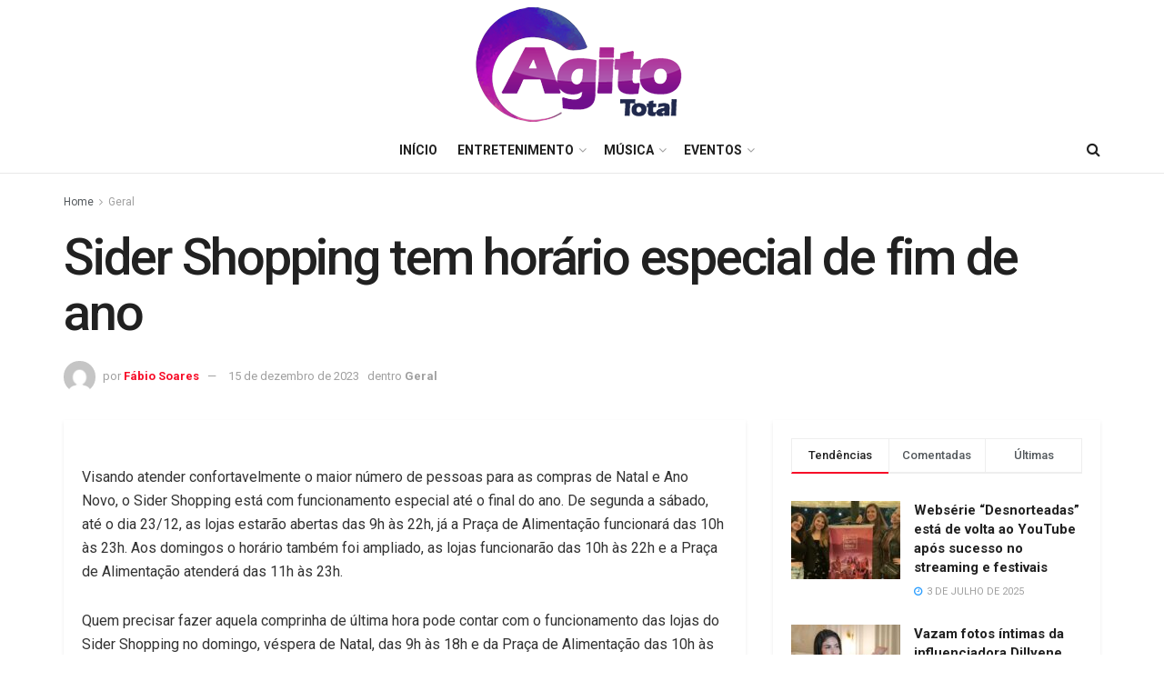

--- FILE ---
content_type: text/html; charset=UTF-8
request_url: https://agitototal.com.br/sider-shopping-tem-horario-especial-de-fim-de-ano/
body_size: 38871
content:
<!doctype html>
<!--[if lt IE 7]> <html class="no-js lt-ie9 lt-ie8 lt-ie7" lang="pt-BR" prefix="og: https://ogp.me/ns#"> <![endif]-->
<!--[if IE 7]>    <html class="no-js lt-ie9 lt-ie8" lang="pt-BR" prefix="og: https://ogp.me/ns#"> <![endif]-->
<!--[if IE 8]>    <html class="no-js lt-ie9" lang="pt-BR" prefix="og: https://ogp.me/ns#"> <![endif]-->
<!--[if IE 9]>    <html class="no-js lt-ie10" lang="pt-BR" prefix="og: https://ogp.me/ns#"> <![endif]-->
<!--[if gt IE 8]><!--> <html class="no-js" lang="pt-BR" prefix="og: https://ogp.me/ns#"> <!--<![endif]-->
<head>
    <meta http-equiv="Content-Type" content="text/html; charset=UTF-8" />
    <meta name='viewport' content='width=device-width, initial-scale=1, user-scalable=yes' />
    <link rel="profile" href="http://gmpg.org/xfn/11" />
    <link rel="pingback" href="https://agitototal.com.br/xmlrpc.php" />
    <meta property="og:type" content="article">
<meta property="og:title" content="Sider Shopping tem horário especial de fim de ano">
<meta property="og:site_name" content="Agito Total">
<meta property="og:description" content="Visando atender confortavelmente o maior número de pessoas para as compras de Natal e Ano Novo, o Sider Shopping está">
<meta property="og:url" content="https://agitototal.com.br/sider-shopping-tem-horario-especial-de-fim-de-ano/">
<meta property="og:locale" content="pt_BR">
<meta property="article:published_time" content="2023-12-15T10:54:45-03:00">
<meta property="article:modified_time" content="2023-12-15T10:54:45-03:00">
<meta property="article:section" content="Geral">
<meta name="twitter:card" content="summary_large_image">
<meta name="twitter:title" content="Sider Shopping tem horário especial de fim de ano">
<meta name="twitter:description" content="Visando atender confortavelmente o maior número de pessoas para as compras de Natal e Ano Novo, o Sider Shopping está">
<meta name="twitter:url" content="https://agitototal.com.br/sider-shopping-tem-horario-especial-de-fim-de-ano/">
<meta name="twitter:site" content="">
			<script type="text/javascript">
			  var jnews_ajax_url = '/?ajax-request=jnews'
			</script>
			<script type="text/javascript">;window.jnews=window.jnews||{},window.jnews.library=window.jnews.library||{},window.jnews.library=function(){"use strict";var e=this;e.win=window,e.doc=document,e.noop=function(){},e.globalBody=e.doc.getElementsByTagName("body")[0],e.globalBody=e.globalBody?e.globalBody:e.doc,e.win.jnewsDataStorage=e.win.jnewsDataStorage||{_storage:new WeakMap,put:function(e,t,n){this._storage.has(e)||this._storage.set(e,new Map),this._storage.get(e).set(t,n)},get:function(e,t){return this._storage.get(e).get(t)},has:function(e,t){return this._storage.has(e)&&this._storage.get(e).has(t)},remove:function(e,t){var n=this._storage.get(e).delete(t);return 0===!this._storage.get(e).size&&this._storage.delete(e),n}},e.windowWidth=function(){return e.win.innerWidth||e.docEl.clientWidth||e.globalBody.clientWidth},e.windowHeight=function(){return e.win.innerHeight||e.docEl.clientHeight||e.globalBody.clientHeight},e.requestAnimationFrame=e.win.requestAnimationFrame||e.win.webkitRequestAnimationFrame||e.win.mozRequestAnimationFrame||e.win.msRequestAnimationFrame||window.oRequestAnimationFrame||function(e){return setTimeout(e,1e3/60)},e.cancelAnimationFrame=e.win.cancelAnimationFrame||e.win.webkitCancelAnimationFrame||e.win.webkitCancelRequestAnimationFrame||e.win.mozCancelAnimationFrame||e.win.msCancelRequestAnimationFrame||e.win.oCancelRequestAnimationFrame||function(e){clearTimeout(e)},e.classListSupport="classList"in document.createElement("_"),e.hasClass=e.classListSupport?function(e,t){return e.classList.contains(t)}:function(e,t){return e.className.indexOf(t)>=0},e.addClass=e.classListSupport?function(t,n){e.hasClass(t,n)||t.classList.add(n)}:function(t,n){e.hasClass(t,n)||(t.className+=" "+n)},e.removeClass=e.classListSupport?function(t,n){e.hasClass(t,n)&&t.classList.remove(n)}:function(t,n){e.hasClass(t,n)&&(t.className=t.className.replace(n,""))},e.objKeys=function(e){var t=[];for(var n in e)Object.prototype.hasOwnProperty.call(e,n)&&t.push(n);return t},e.isObjectSame=function(e,t){var n=!0;return JSON.stringify(e)!==JSON.stringify(t)&&(n=!1),n},e.extend=function(){for(var e,t,n,o=arguments[0]||{},i=1,a=arguments.length;i<a;i++)if(null!==(e=arguments[i]))for(t in e)o!==(n=e[t])&&void 0!==n&&(o[t]=n);return o},e.dataStorage=e.win.jnewsDataStorage,e.isVisible=function(e){return 0!==e.offsetWidth&&0!==e.offsetHeight||e.getBoundingClientRect().length},e.getHeight=function(e){return e.offsetHeight||e.clientHeight||e.getBoundingClientRect().height},e.getWidth=function(e){return e.offsetWidth||e.clientWidth||e.getBoundingClientRect().width},e.supportsPassive=!1;try{var t=Object.defineProperty({},"passive",{get:function(){e.supportsPassive=!0}});"createEvent"in e.doc?e.win.addEventListener("test",null,t):"fireEvent"in e.doc&&e.win.attachEvent("test",null)}catch(e){}e.passiveOption=!!e.supportsPassive&&{passive:!0},e.setStorage=function(e,t){e="jnews-"+e;var n={expired:Math.floor(((new Date).getTime()+432e5)/1e3)};t=Object.assign(n,t);localStorage.setItem(e,JSON.stringify(t))},e.getStorage=function(e){e="jnews-"+e;var t=localStorage.getItem(e);return null!==t&&0<t.length?JSON.parse(localStorage.getItem(e)):{}},e.expiredStorage=function(){var t,n="jnews-";for(var o in localStorage)o.indexOf(n)>-1&&"undefined"!==(t=e.getStorage(o.replace(n,""))).expired&&t.expired<Math.floor((new Date).getTime()/1e3)&&localStorage.removeItem(o)},e.addEvents=function(t,n,o){for(var i in n){var a=["touchstart","touchmove"].indexOf(i)>=0&&!o&&e.passiveOption;"createEvent"in e.doc?t.addEventListener(i,n[i],a):"fireEvent"in e.doc&&t.attachEvent("on"+i,n[i])}},e.removeEvents=function(t,n){for(var o in n)"createEvent"in e.doc?t.removeEventListener(o,n[o]):"fireEvent"in e.doc&&t.detachEvent("on"+o,n[o])},e.triggerEvents=function(t,n,o){var i;o=o||{detail:null};return"createEvent"in e.doc?(!(i=e.doc.createEvent("CustomEvent")||new CustomEvent(n)).initCustomEvent||i.initCustomEvent(n,!0,!1,o),void t.dispatchEvent(i)):"fireEvent"in e.doc?((i=e.doc.createEventObject()).eventType=n,void t.fireEvent("on"+i.eventType,i)):void 0},e.getParents=function(t,n){void 0===n&&(n=e.doc);for(var o=[],i=t.parentNode,a=!1;!a;)if(i){var r=i;r.querySelectorAll(n).length?a=!0:(o.push(r),i=r.parentNode)}else o=[],a=!0;return o},e.forEach=function(e,t,n){for(var o=0,i=e.length;o<i;o++)t.call(n,e[o],o)},e.getText=function(e){return e.innerText||e.textContent},e.setText=function(e,t){var n="object"==typeof t?t.innerText||t.textContent:t;e.innerText&&(e.innerText=n),e.textContent&&(e.textContent=n)},e.httpBuildQuery=function(t){return e.objKeys(t).reduce(function t(n){var o=arguments.length>1&&void 0!==arguments[1]?arguments[1]:null;return function(i,a){var r=n[a];a=encodeURIComponent(a);var s=o?"".concat(o,"[").concat(a,"]"):a;return null==r||"function"==typeof r?(i.push("".concat(s,"=")),i):["number","boolean","string"].includes(typeof r)?(i.push("".concat(s,"=").concat(encodeURIComponent(r))),i):(i.push(e.objKeys(r).reduce(t(r,s),[]).join("&")),i)}}(t),[]).join("&")},e.get=function(t,n,o,i){return o="function"==typeof o?o:e.noop,e.ajax("GET",t,n,o,i)},e.post=function(t,n,o,i){return o="function"==typeof o?o:e.noop,e.ajax("POST",t,n,o,i)},e.ajax=function(t,n,o,i,a){var r=new XMLHttpRequest,s=n,c=e.httpBuildQuery(o);if(t=-1!=["GET","POST"].indexOf(t)?t:"GET",r.open(t,s+("GET"==t?"?"+c:""),!0),"POST"==t&&r.setRequestHeader("Content-type","application/x-www-form-urlencoded"),r.setRequestHeader("X-Requested-With","XMLHttpRequest"),r.onreadystatechange=function(){4===r.readyState&&200<=r.status&&300>r.status&&"function"==typeof i&&i.call(void 0,r.response)},void 0!==a&&!a){return{xhr:r,send:function(){r.send("POST"==t?c:null)}}}return r.send("POST"==t?c:null),{xhr:r}},e.scrollTo=function(t,n,o){function i(e,t,n){this.start=this.position(),this.change=e-this.start,this.currentTime=0,this.increment=20,this.duration=void 0===n?500:n,this.callback=t,this.finish=!1,this.animateScroll()}return Math.easeInOutQuad=function(e,t,n,o){return(e/=o/2)<1?n/2*e*e+t:-n/2*(--e*(e-2)-1)+t},i.prototype.stop=function(){this.finish=!0},i.prototype.move=function(t){e.doc.documentElement.scrollTop=t,e.globalBody.parentNode.scrollTop=t,e.globalBody.scrollTop=t},i.prototype.position=function(){return e.doc.documentElement.scrollTop||e.globalBody.parentNode.scrollTop||e.globalBody.scrollTop},i.prototype.animateScroll=function(){this.currentTime+=this.increment;var t=Math.easeInOutQuad(this.currentTime,this.start,this.change,this.duration);this.move(t),this.currentTime<this.duration&&!this.finish?e.requestAnimationFrame.call(e.win,this.animateScroll.bind(this)):this.callback&&"function"==typeof this.callback&&this.callback()},new i(t,n,o)},e.unwrap=function(t){var n,o=t;e.forEach(t,(function(e,t){n?n+=e:n=e})),o.replaceWith(n)},e.performance={start:function(e){performance.mark(e+"Start")},stop:function(e){performance.mark(e+"End"),performance.measure(e,e+"Start",e+"End")}},e.fps=function(){var t=0,n=0,o=0;!function(){var i=t=0,a=0,r=0,s=document.getElementById("fpsTable"),c=function(t){void 0===document.getElementsByTagName("body")[0]?e.requestAnimationFrame.call(e.win,(function(){c(t)})):document.getElementsByTagName("body")[0].appendChild(t)};null===s&&((s=document.createElement("div")).style.position="fixed",s.style.top="120px",s.style.left="10px",s.style.width="100px",s.style.height="20px",s.style.border="1px solid black",s.style.fontSize="11px",s.style.zIndex="100000",s.style.backgroundColor="white",s.id="fpsTable",c(s));var l=function(){o++,n=Date.now(),(a=(o/(r=(n-t)/1e3)).toPrecision(2))!=i&&(i=a,s.innerHTML=i+"fps"),1<r&&(t=n,o=0),e.requestAnimationFrame.call(e.win,l)};l()}()},e.instr=function(e,t){for(var n=0;n<t.length;n++)if(-1!==e.toLowerCase().indexOf(t[n].toLowerCase()))return!0},e.winLoad=function(t,n){function o(o){if("complete"===e.doc.readyState||"interactive"===e.doc.readyState)return!o||n?setTimeout(t,n||1):t(o),1}o()||e.addEvents(e.win,{load:o})},e.docReady=function(t,n){function o(o){if("complete"===e.doc.readyState||"interactive"===e.doc.readyState)return!o||n?setTimeout(t,n||1):t(o),1}o()||e.addEvents(e.doc,{DOMContentLoaded:o})},e.fireOnce=function(){e.docReady((function(){e.assets=e.assets||[],e.assets.length&&(e.boot(),e.load_assets())}),50)},e.boot=function(){e.length&&e.doc.querySelectorAll("style[media]").forEach((function(e){"not all"==e.getAttribute("media")&&e.removeAttribute("media")}))},e.create_js=function(t,n){var o=e.doc.createElement("script");switch(o.setAttribute("src",t),n){case"defer":o.setAttribute("defer",!0);break;case"async":o.setAttribute("async",!0);break;case"deferasync":o.setAttribute("defer",!0),o.setAttribute("async",!0)}e.globalBody.appendChild(o)},e.load_assets=function(){"object"==typeof e.assets&&e.forEach(e.assets.slice(0),(function(t,n){var o="";t.defer&&(o+="defer"),t.async&&(o+="async"),e.create_js(t.url,o);var i=e.assets.indexOf(t);i>-1&&e.assets.splice(i,1)})),e.assets=jnewsoption.au_scripts=window.jnewsads=[]},e.setCookie=function(e,t,n){var o="";if(n){var i=new Date;i.setTime(i.getTime()+24*n*60*60*1e3),o="; expires="+i.toUTCString()}document.cookie=e+"="+(t||"")+o+"; path=/"},e.getCookie=function(e){for(var t=e+"=",n=document.cookie.split(";"),o=0;o<n.length;o++){for(var i=n[o];" "==i.charAt(0);)i=i.substring(1,i.length);if(0==i.indexOf(t))return i.substring(t.length,i.length)}return null},e.eraseCookie=function(e){document.cookie=e+"=; Path=/; Expires=Thu, 01 Jan 1970 00:00:01 GMT;"},e.docReady((function(){e.globalBody=e.globalBody==e.doc?e.doc.getElementsByTagName("body")[0]:e.globalBody,e.globalBody=e.globalBody?e.globalBody:e.doc})),e.winLoad((function(){e.winLoad((function(){var t=!1;if(void 0!==window.jnewsadmin)if(void 0!==window.file_version_checker){var n=e.objKeys(window.file_version_checker);n.length?n.forEach((function(e){t||"10.0.4"===window.file_version_checker[e]||(t=!0)})):t=!0}else t=!0;t&&(window.jnewsHelper.getMessage(),window.jnewsHelper.getNotice())}),2500)}))},window.jnews.library=new window.jnews.library;</script>
<!-- Otimização para mecanismos de pesquisa pelo Rank Math - https://rankmath.com/ -->
<title>Sider Shopping tem horário especial de fim de ano</title>
<meta name="description" content="Visando atender confortavelmente o maior número de pessoas para as compras de Natal e Ano Novo, o Sider Shopping está com funcionamento especial até o final"/>
<meta name="robots" content="follow, index, max-snippet:-1, max-video-preview:-1, max-image-preview:large"/>
<link rel="canonical" href="https://agitototal.com.br/sider-shopping-tem-horario-especial-de-fim-de-ano/" />
<meta property="og:locale" content="pt_BR" />
<meta property="og:type" content="article" />
<meta property="og:title" content="Sider Shopping tem horário especial de fim de ano" />
<meta property="og:description" content="Visando atender confortavelmente o maior número de pessoas para as compras de Natal e Ano Novo, o Sider Shopping está com funcionamento especial até o final" />
<meta property="og:url" content="https://agitototal.com.br/sider-shopping-tem-horario-especial-de-fim-de-ano/" />
<meta property="og:site_name" content="Agito Total" />
<meta property="article:section" content="Geral" />
<meta property="article:published_time" content="2023-12-15T10:54:45-03:00" />
<meta name="twitter:card" content="summary_large_image" />
<meta name="twitter:title" content="Sider Shopping tem horário especial de fim de ano" />
<meta name="twitter:description" content="Visando atender confortavelmente o maior número de pessoas para as compras de Natal e Ano Novo, o Sider Shopping está com funcionamento especial até o final" />
<meta name="twitter:label1" content="Escrito por" />
<meta name="twitter:data1" content="Fábio Soares" />
<meta name="twitter:label2" content="Tempo para leitura" />
<meta name="twitter:data2" content="1 minuto" />
<script type="application/ld+json" class="rank-math-schema">{"@context":"https://schema.org","@graph":[{"@type":["Person","Organization"],"@id":"https://agitototal.com.br/#person","name":"Emiliano Macedo","logo":{"@type":"ImageObject","@id":"https://agitototal.com.br/#logo","url":"http://agitototal.com.br/wp-content/uploads/2022/01/logo-site-1-removebg-preview.png","contentUrl":"http://agitototal.com.br/wp-content/uploads/2022/01/logo-site-1-removebg-preview.png","caption":"Emiliano Macedo","inLanguage":"pt-BR","width":"242","height":"130"},"image":{"@type":"ImageObject","@id":"https://agitototal.com.br/#logo","url":"http://agitototal.com.br/wp-content/uploads/2022/01/logo-site-1-removebg-preview.png","contentUrl":"http://agitototal.com.br/wp-content/uploads/2022/01/logo-site-1-removebg-preview.png","caption":"Emiliano Macedo","inLanguage":"pt-BR","width":"242","height":"130"}},{"@type":"WebSite","@id":"https://agitototal.com.br/#website","url":"https://agitototal.com.br","name":"Emiliano Macedo","publisher":{"@id":"https://agitototal.com.br/#person"},"inLanguage":"pt-BR"},{"@type":"ImageObject","@id":"https://agitototal.com.br/wp-content/uploads/2022/01/logo-site-1-removebg-preview.png","url":"https://agitototal.com.br/wp-content/uploads/2022/01/logo-site-1-removebg-preview.png","width":"242","height":"130","inLanguage":"pt-BR"},{"@type":"BreadcrumbList","@id":"https://agitototal.com.br/sider-shopping-tem-horario-especial-de-fim-de-ano/#breadcrumb","itemListElement":[{"@type":"ListItem","position":"1","item":{"@id":"https://agitototal.com.br","name":"Home"}},{"@type":"ListItem","position":"2","item":{"@id":"https://agitototal.com.br/category/geral/","name":"Geral"}},{"@type":"ListItem","position":"3","item":{"@id":"https://agitototal.com.br/sider-shopping-tem-horario-especial-de-fim-de-ano/","name":"Sider Shopping tem hor\u00e1rio especial de fim de ano"}}]},{"@type":"WebPage","@id":"https://agitototal.com.br/sider-shopping-tem-horario-especial-de-fim-de-ano/#webpage","url":"https://agitototal.com.br/sider-shopping-tem-horario-especial-de-fim-de-ano/","name":"Sider Shopping tem hor\u00e1rio especial de fim de ano","datePublished":"2023-12-15T10:54:45-03:00","dateModified":"2023-12-15T10:54:45-03:00","isPartOf":{"@id":"https://agitototal.com.br/#website"},"primaryImageOfPage":{"@id":"https://agitototal.com.br/wp-content/uploads/2022/01/logo-site-1-removebg-preview.png"},"inLanguage":"pt-BR","breadcrumb":{"@id":"https://agitototal.com.br/sider-shopping-tem-horario-especial-de-fim-de-ano/#breadcrumb"}},{"@type":"Person","@id":"https://agitototal.com.br/author/fabiosoares/","name":"F\u00e1bio Soares","url":"https://agitototal.com.br/author/fabiosoares/","image":{"@type":"ImageObject","@id":"https://secure.gravatar.com/avatar/d4d0864ee5425fd54f058228c16660f4f2c0101bf5e7465c3ca96ec9e96dae66?s=96&amp;d=mm&amp;r=g","url":"https://secure.gravatar.com/avatar/d4d0864ee5425fd54f058228c16660f4f2c0101bf5e7465c3ca96ec9e96dae66?s=96&amp;d=mm&amp;r=g","caption":"F\u00e1bio Soares","inLanguage":"pt-BR"}},{"@type":"BlogPosting","headline":"Sider Shopping tem hor\u00e1rio especial de fim de ano","datePublished":"2023-12-15T10:54:45-03:00","dateModified":"2023-12-15T10:54:45-03:00","articleSection":"Geral","author":{"@id":"https://agitototal.com.br/author/fabiosoares/","name":"F\u00e1bio Soares"},"publisher":{"@id":"https://agitototal.com.br/#person"},"description":"Visando atender confortavelmente o maior n\u00famero de pessoas para as compras de Natal e Ano Novo, o Sider Shopping est\u00e1 com funcionamento especial at\u00e9 o final","name":"Sider Shopping tem hor\u00e1rio especial de fim de ano","@id":"https://agitototal.com.br/sider-shopping-tem-horario-especial-de-fim-de-ano/#richSnippet","isPartOf":{"@id":"https://agitototal.com.br/sider-shopping-tem-horario-especial-de-fim-de-ano/#webpage"},"image":{"@id":"https://agitototal.com.br/wp-content/uploads/2022/01/logo-site-1-removebg-preview.png"},"inLanguage":"pt-BR","mainEntityOfPage":{"@id":"https://agitototal.com.br/sider-shopping-tem-horario-especial-de-fim-de-ano/#webpage"}}]}</script>
<!-- /Plugin de SEO Rank Math para WordPress -->

<link rel='dns-prefetch' href='//fonts.googleapis.com' />
<link rel='preconnect' href='https://fonts.gstatic.com' />
<link rel="alternate" type="application/rss+xml" title="Feed para Agito Total &raquo;" href="https://agitototal.com.br/feed/" />
<link rel="alternate" type="application/rss+xml" title="Feed de comentários para Agito Total &raquo;" href="https://agitototal.com.br/comments/feed/" />
<link rel="alternate" type="application/rss+xml" title="Feed de comentários para Agito Total &raquo; Sider Shopping tem horário especial de fim de ano" href="https://agitototal.com.br/sider-shopping-tem-horario-especial-de-fim-de-ano/feed/" />
<link rel="alternate" title="oEmbed (JSON)" type="application/json+oembed" href="https://agitototal.com.br/wp-json/oembed/1.0/embed?url=https%3A%2F%2Fagitototal.com.br%2Fsider-shopping-tem-horario-especial-de-fim-de-ano%2F" />
<link rel="alternate" title="oEmbed (XML)" type="text/xml+oembed" href="https://agitototal.com.br/wp-json/oembed/1.0/embed?url=https%3A%2F%2Fagitototal.com.br%2Fsider-shopping-tem-horario-especial-de-fim-de-ano%2F&#038;format=xml" />
<style id='wp-img-auto-sizes-contain-inline-css' type='text/css'>
img:is([sizes=auto i],[sizes^="auto," i]){contain-intrinsic-size:3000px 1500px}
/*# sourceURL=wp-img-auto-sizes-contain-inline-css */
</style>
<style id='wp-emoji-styles-inline-css' type='text/css'>

	img.wp-smiley, img.emoji {
		display: inline !important;
		border: none !important;
		box-shadow: none !important;
		height: 1em !important;
		width: 1em !important;
		margin: 0 0.07em !important;
		vertical-align: -0.1em !important;
		background: none !important;
		padding: 0 !important;
	}
/*# sourceURL=wp-emoji-styles-inline-css */
</style>
<style id='wp-block-library-inline-css' type='text/css'>
:root{--wp-block-synced-color:#7a00df;--wp-block-synced-color--rgb:122,0,223;--wp-bound-block-color:var(--wp-block-synced-color);--wp-editor-canvas-background:#ddd;--wp-admin-theme-color:#007cba;--wp-admin-theme-color--rgb:0,124,186;--wp-admin-theme-color-darker-10:#006ba1;--wp-admin-theme-color-darker-10--rgb:0,107,160.5;--wp-admin-theme-color-darker-20:#005a87;--wp-admin-theme-color-darker-20--rgb:0,90,135;--wp-admin-border-width-focus:2px}@media (min-resolution:192dpi){:root{--wp-admin-border-width-focus:1.5px}}.wp-element-button{cursor:pointer}:root .has-very-light-gray-background-color{background-color:#eee}:root .has-very-dark-gray-background-color{background-color:#313131}:root .has-very-light-gray-color{color:#eee}:root .has-very-dark-gray-color{color:#313131}:root .has-vivid-green-cyan-to-vivid-cyan-blue-gradient-background{background:linear-gradient(135deg,#00d084,#0693e3)}:root .has-purple-crush-gradient-background{background:linear-gradient(135deg,#34e2e4,#4721fb 50%,#ab1dfe)}:root .has-hazy-dawn-gradient-background{background:linear-gradient(135deg,#faaca8,#dad0ec)}:root .has-subdued-olive-gradient-background{background:linear-gradient(135deg,#fafae1,#67a671)}:root .has-atomic-cream-gradient-background{background:linear-gradient(135deg,#fdd79a,#004a59)}:root .has-nightshade-gradient-background{background:linear-gradient(135deg,#330968,#31cdcf)}:root .has-midnight-gradient-background{background:linear-gradient(135deg,#020381,#2874fc)}:root{--wp--preset--font-size--normal:16px;--wp--preset--font-size--huge:42px}.has-regular-font-size{font-size:1em}.has-larger-font-size{font-size:2.625em}.has-normal-font-size{font-size:var(--wp--preset--font-size--normal)}.has-huge-font-size{font-size:var(--wp--preset--font-size--huge)}.has-text-align-center{text-align:center}.has-text-align-left{text-align:left}.has-text-align-right{text-align:right}.has-fit-text{white-space:nowrap!important}#end-resizable-editor-section{display:none}.aligncenter{clear:both}.items-justified-left{justify-content:flex-start}.items-justified-center{justify-content:center}.items-justified-right{justify-content:flex-end}.items-justified-space-between{justify-content:space-between}.screen-reader-text{border:0;clip-path:inset(50%);height:1px;margin:-1px;overflow:hidden;padding:0;position:absolute;width:1px;word-wrap:normal!important}.screen-reader-text:focus{background-color:#ddd;clip-path:none;color:#444;display:block;font-size:1em;height:auto;left:5px;line-height:normal;padding:15px 23px 14px;text-decoration:none;top:5px;width:auto;z-index:100000}html :where(.has-border-color){border-style:solid}html :where([style*=border-top-color]){border-top-style:solid}html :where([style*=border-right-color]){border-right-style:solid}html :where([style*=border-bottom-color]){border-bottom-style:solid}html :where([style*=border-left-color]){border-left-style:solid}html :where([style*=border-width]){border-style:solid}html :where([style*=border-top-width]){border-top-style:solid}html :where([style*=border-right-width]){border-right-style:solid}html :where([style*=border-bottom-width]){border-bottom-style:solid}html :where([style*=border-left-width]){border-left-style:solid}html :where(img[class*=wp-image-]){height:auto;max-width:100%}:where(figure){margin:0 0 1em}html :where(.is-position-sticky){--wp-admin--admin-bar--position-offset:var(--wp-admin--admin-bar--height,0px)}@media screen and (max-width:600px){html :where(.is-position-sticky){--wp-admin--admin-bar--position-offset:0px}}

/*# sourceURL=wp-block-library-inline-css */
</style><style id='wp-block-paragraph-inline-css' type='text/css'>
.is-small-text{font-size:.875em}.is-regular-text{font-size:1em}.is-large-text{font-size:2.25em}.is-larger-text{font-size:3em}.has-drop-cap:not(:focus):first-letter{float:left;font-size:8.4em;font-style:normal;font-weight:100;line-height:.68;margin:.05em .1em 0 0;text-transform:uppercase}body.rtl .has-drop-cap:not(:focus):first-letter{float:none;margin-left:.1em}p.has-drop-cap.has-background{overflow:hidden}:root :where(p.has-background){padding:1.25em 2.375em}:where(p.has-text-color:not(.has-link-color)) a{color:inherit}p.has-text-align-left[style*="writing-mode:vertical-lr"],p.has-text-align-right[style*="writing-mode:vertical-rl"]{rotate:180deg}
/*# sourceURL=https://agitototal.com.br/wp-includes/blocks/paragraph/style.min.css */
</style>
<style id='global-styles-inline-css' type='text/css'>
:root{--wp--preset--aspect-ratio--square: 1;--wp--preset--aspect-ratio--4-3: 4/3;--wp--preset--aspect-ratio--3-4: 3/4;--wp--preset--aspect-ratio--3-2: 3/2;--wp--preset--aspect-ratio--2-3: 2/3;--wp--preset--aspect-ratio--16-9: 16/9;--wp--preset--aspect-ratio--9-16: 9/16;--wp--preset--color--black: #000000;--wp--preset--color--cyan-bluish-gray: #abb8c3;--wp--preset--color--white: #ffffff;--wp--preset--color--pale-pink: #f78da7;--wp--preset--color--vivid-red: #cf2e2e;--wp--preset--color--luminous-vivid-orange: #ff6900;--wp--preset--color--luminous-vivid-amber: #fcb900;--wp--preset--color--light-green-cyan: #7bdcb5;--wp--preset--color--vivid-green-cyan: #00d084;--wp--preset--color--pale-cyan-blue: #8ed1fc;--wp--preset--color--vivid-cyan-blue: #0693e3;--wp--preset--color--vivid-purple: #9b51e0;--wp--preset--gradient--vivid-cyan-blue-to-vivid-purple: linear-gradient(135deg,rgb(6,147,227) 0%,rgb(155,81,224) 100%);--wp--preset--gradient--light-green-cyan-to-vivid-green-cyan: linear-gradient(135deg,rgb(122,220,180) 0%,rgb(0,208,130) 100%);--wp--preset--gradient--luminous-vivid-amber-to-luminous-vivid-orange: linear-gradient(135deg,rgb(252,185,0) 0%,rgb(255,105,0) 100%);--wp--preset--gradient--luminous-vivid-orange-to-vivid-red: linear-gradient(135deg,rgb(255,105,0) 0%,rgb(207,46,46) 100%);--wp--preset--gradient--very-light-gray-to-cyan-bluish-gray: linear-gradient(135deg,rgb(238,238,238) 0%,rgb(169,184,195) 100%);--wp--preset--gradient--cool-to-warm-spectrum: linear-gradient(135deg,rgb(74,234,220) 0%,rgb(151,120,209) 20%,rgb(207,42,186) 40%,rgb(238,44,130) 60%,rgb(251,105,98) 80%,rgb(254,248,76) 100%);--wp--preset--gradient--blush-light-purple: linear-gradient(135deg,rgb(255,206,236) 0%,rgb(152,150,240) 100%);--wp--preset--gradient--blush-bordeaux: linear-gradient(135deg,rgb(254,205,165) 0%,rgb(254,45,45) 50%,rgb(107,0,62) 100%);--wp--preset--gradient--luminous-dusk: linear-gradient(135deg,rgb(255,203,112) 0%,rgb(199,81,192) 50%,rgb(65,88,208) 100%);--wp--preset--gradient--pale-ocean: linear-gradient(135deg,rgb(255,245,203) 0%,rgb(182,227,212) 50%,rgb(51,167,181) 100%);--wp--preset--gradient--electric-grass: linear-gradient(135deg,rgb(202,248,128) 0%,rgb(113,206,126) 100%);--wp--preset--gradient--midnight: linear-gradient(135deg,rgb(2,3,129) 0%,rgb(40,116,252) 100%);--wp--preset--font-size--small: 13px;--wp--preset--font-size--medium: 20px;--wp--preset--font-size--large: 36px;--wp--preset--font-size--x-large: 42px;--wp--preset--spacing--20: 0.44rem;--wp--preset--spacing--30: 0.67rem;--wp--preset--spacing--40: 1rem;--wp--preset--spacing--50: 1.5rem;--wp--preset--spacing--60: 2.25rem;--wp--preset--spacing--70: 3.38rem;--wp--preset--spacing--80: 5.06rem;--wp--preset--shadow--natural: 6px 6px 9px rgba(0, 0, 0, 0.2);--wp--preset--shadow--deep: 12px 12px 50px rgba(0, 0, 0, 0.4);--wp--preset--shadow--sharp: 6px 6px 0px rgba(0, 0, 0, 0.2);--wp--preset--shadow--outlined: 6px 6px 0px -3px rgb(255, 255, 255), 6px 6px rgb(0, 0, 0);--wp--preset--shadow--crisp: 6px 6px 0px rgb(0, 0, 0);}:where(.is-layout-flex){gap: 0.5em;}:where(.is-layout-grid){gap: 0.5em;}body .is-layout-flex{display: flex;}.is-layout-flex{flex-wrap: wrap;align-items: center;}.is-layout-flex > :is(*, div){margin: 0;}body .is-layout-grid{display: grid;}.is-layout-grid > :is(*, div){margin: 0;}:where(.wp-block-columns.is-layout-flex){gap: 2em;}:where(.wp-block-columns.is-layout-grid){gap: 2em;}:where(.wp-block-post-template.is-layout-flex){gap: 1.25em;}:where(.wp-block-post-template.is-layout-grid){gap: 1.25em;}.has-black-color{color: var(--wp--preset--color--black) !important;}.has-cyan-bluish-gray-color{color: var(--wp--preset--color--cyan-bluish-gray) !important;}.has-white-color{color: var(--wp--preset--color--white) !important;}.has-pale-pink-color{color: var(--wp--preset--color--pale-pink) !important;}.has-vivid-red-color{color: var(--wp--preset--color--vivid-red) !important;}.has-luminous-vivid-orange-color{color: var(--wp--preset--color--luminous-vivid-orange) !important;}.has-luminous-vivid-amber-color{color: var(--wp--preset--color--luminous-vivid-amber) !important;}.has-light-green-cyan-color{color: var(--wp--preset--color--light-green-cyan) !important;}.has-vivid-green-cyan-color{color: var(--wp--preset--color--vivid-green-cyan) !important;}.has-pale-cyan-blue-color{color: var(--wp--preset--color--pale-cyan-blue) !important;}.has-vivid-cyan-blue-color{color: var(--wp--preset--color--vivid-cyan-blue) !important;}.has-vivid-purple-color{color: var(--wp--preset--color--vivid-purple) !important;}.has-black-background-color{background-color: var(--wp--preset--color--black) !important;}.has-cyan-bluish-gray-background-color{background-color: var(--wp--preset--color--cyan-bluish-gray) !important;}.has-white-background-color{background-color: var(--wp--preset--color--white) !important;}.has-pale-pink-background-color{background-color: var(--wp--preset--color--pale-pink) !important;}.has-vivid-red-background-color{background-color: var(--wp--preset--color--vivid-red) !important;}.has-luminous-vivid-orange-background-color{background-color: var(--wp--preset--color--luminous-vivid-orange) !important;}.has-luminous-vivid-amber-background-color{background-color: var(--wp--preset--color--luminous-vivid-amber) !important;}.has-light-green-cyan-background-color{background-color: var(--wp--preset--color--light-green-cyan) !important;}.has-vivid-green-cyan-background-color{background-color: var(--wp--preset--color--vivid-green-cyan) !important;}.has-pale-cyan-blue-background-color{background-color: var(--wp--preset--color--pale-cyan-blue) !important;}.has-vivid-cyan-blue-background-color{background-color: var(--wp--preset--color--vivid-cyan-blue) !important;}.has-vivid-purple-background-color{background-color: var(--wp--preset--color--vivid-purple) !important;}.has-black-border-color{border-color: var(--wp--preset--color--black) !important;}.has-cyan-bluish-gray-border-color{border-color: var(--wp--preset--color--cyan-bluish-gray) !important;}.has-white-border-color{border-color: var(--wp--preset--color--white) !important;}.has-pale-pink-border-color{border-color: var(--wp--preset--color--pale-pink) !important;}.has-vivid-red-border-color{border-color: var(--wp--preset--color--vivid-red) !important;}.has-luminous-vivid-orange-border-color{border-color: var(--wp--preset--color--luminous-vivid-orange) !important;}.has-luminous-vivid-amber-border-color{border-color: var(--wp--preset--color--luminous-vivid-amber) !important;}.has-light-green-cyan-border-color{border-color: var(--wp--preset--color--light-green-cyan) !important;}.has-vivid-green-cyan-border-color{border-color: var(--wp--preset--color--vivid-green-cyan) !important;}.has-pale-cyan-blue-border-color{border-color: var(--wp--preset--color--pale-cyan-blue) !important;}.has-vivid-cyan-blue-border-color{border-color: var(--wp--preset--color--vivid-cyan-blue) !important;}.has-vivid-purple-border-color{border-color: var(--wp--preset--color--vivid-purple) !important;}.has-vivid-cyan-blue-to-vivid-purple-gradient-background{background: var(--wp--preset--gradient--vivid-cyan-blue-to-vivid-purple) !important;}.has-light-green-cyan-to-vivid-green-cyan-gradient-background{background: var(--wp--preset--gradient--light-green-cyan-to-vivid-green-cyan) !important;}.has-luminous-vivid-amber-to-luminous-vivid-orange-gradient-background{background: var(--wp--preset--gradient--luminous-vivid-amber-to-luminous-vivid-orange) !important;}.has-luminous-vivid-orange-to-vivid-red-gradient-background{background: var(--wp--preset--gradient--luminous-vivid-orange-to-vivid-red) !important;}.has-very-light-gray-to-cyan-bluish-gray-gradient-background{background: var(--wp--preset--gradient--very-light-gray-to-cyan-bluish-gray) !important;}.has-cool-to-warm-spectrum-gradient-background{background: var(--wp--preset--gradient--cool-to-warm-spectrum) !important;}.has-blush-light-purple-gradient-background{background: var(--wp--preset--gradient--blush-light-purple) !important;}.has-blush-bordeaux-gradient-background{background: var(--wp--preset--gradient--blush-bordeaux) !important;}.has-luminous-dusk-gradient-background{background: var(--wp--preset--gradient--luminous-dusk) !important;}.has-pale-ocean-gradient-background{background: var(--wp--preset--gradient--pale-ocean) !important;}.has-electric-grass-gradient-background{background: var(--wp--preset--gradient--electric-grass) !important;}.has-midnight-gradient-background{background: var(--wp--preset--gradient--midnight) !important;}.has-small-font-size{font-size: var(--wp--preset--font-size--small) !important;}.has-medium-font-size{font-size: var(--wp--preset--font-size--medium) !important;}.has-large-font-size{font-size: var(--wp--preset--font-size--large) !important;}.has-x-large-font-size{font-size: var(--wp--preset--font-size--x-large) !important;}
/*# sourceURL=global-styles-inline-css */
</style>

<style id='classic-theme-styles-inline-css' type='text/css'>
/*! This file is auto-generated */
.wp-block-button__link{color:#fff;background-color:#32373c;border-radius:9999px;box-shadow:none;text-decoration:none;padding:calc(.667em + 2px) calc(1.333em + 2px);font-size:1.125em}.wp-block-file__button{background:#32373c;color:#fff;text-decoration:none}
/*# sourceURL=/wp-includes/css/classic-themes.min.css */
</style>
<link rel='stylesheet' id='js_composer_front-css' href='https://agitototal.com.br/wp-content/plugins/js_composer/assets/css/js_composer.min.css?ver=8.2' type='text/css' media='all' />
<link rel='stylesheet' id='jeg_customizer_font-css' href='//fonts.googleapis.com/css?family=Roboto%3Aregular%2C500%2C700%2C500%2Cregular&#038;display=swap&#038;ver=1.3.0' type='text/css' media='all' />
<link rel='stylesheet' id='jnews-frontend-css' href='https://agitototal.com.br/wp-content/themes/jnews/assets/dist/frontend.min.css?ver=11.6.11' type='text/css' media='all' />
<link rel='stylesheet' id='jnews-js-composer-css' href='https://agitototal.com.br/wp-content/themes/jnews/assets/css/js-composer-frontend.css?ver=11.6.11' type='text/css' media='all' />
<link rel='stylesheet' id='jnews-style-css' href='https://agitototal.com.br/wp-content/themes/jnews/style.css?ver=11.6.11' type='text/css' media='all' />
<link rel='stylesheet' id='jnews-darkmode-css' href='https://agitototal.com.br/wp-content/themes/jnews/assets/css/darkmode.css?ver=11.6.11' type='text/css' media='all' />
<script type="text/javascript" src="https://agitototal.com.br/wp-includes/js/jquery/jquery.min.js?ver=3.7.1" id="jquery-core-js"></script>
<script type="text/javascript" src="https://agitototal.com.br/wp-includes/js/jquery/jquery-migrate.min.js?ver=3.4.1" id="jquery-migrate-js"></script>
<script></script><link rel="https://api.w.org/" href="https://agitototal.com.br/wp-json/" /><link rel="alternate" title="JSON" type="application/json" href="https://agitototal.com.br/wp-json/wp/v2/posts/5373" /><link rel="EditURI" type="application/rsd+xml" title="RSD" href="https://agitototal.com.br/xmlrpc.php?rsd" />
<meta name="generator" content="WordPress 6.9" />
<link rel='shortlink' href='https://agitototal.com.br/?p=5373' />
<meta name="generator" content="Powered by WPBakery Page Builder - drag and drop page builder for WordPress."/>
<script type='application/ld+json'>{"@context":"http:\/\/schema.org","@type":"Organization","@id":"https:\/\/agitototal.com.br\/#organization","url":"https:\/\/agitototal.com.br\/","name":"","logo":{"@type":"ImageObject","url":""},"sameAs":["https:\/\/www.facebook.com\/","http:\/\/twitter.com","https:\/\/plus.google.com\/ Jegtheme","http:\/\/youtube.com","http:\/\/jnews.jegtheme.com\/default\/feed\/"]}</script>
<script type='application/ld+json'>{"@context":"http:\/\/schema.org","@type":"WebSite","@id":"https:\/\/agitototal.com.br\/#website","url":"https:\/\/agitototal.com.br\/","name":"","potentialAction":{"@type":"SearchAction","target":"https:\/\/agitototal.com.br\/?s={search_term_string}","query-input":"required name=search_term_string"}}</script>
<link rel="icon" href="https://agitototal.com.br/wp-content/uploads/2022/01/cropped-logo-site-1-removebg-preview-32x32.png" sizes="32x32" />
<link rel="icon" href="https://agitototal.com.br/wp-content/uploads/2022/01/cropped-logo-site-1-removebg-preview-192x192.png" sizes="192x192" />
<link rel="apple-touch-icon" href="https://agitototal.com.br/wp-content/uploads/2022/01/cropped-logo-site-1-removebg-preview-180x180.png" />
<meta name="msapplication-TileImage" content="https://agitototal.com.br/wp-content/uploads/2022/01/cropped-logo-site-1-removebg-preview-270x270.png" />
<style id="jeg_dynamic_css" type="text/css" data-type="jeg_custom-css">.jeg_header .jeg_bottombar, .jeg_header .jeg_bottombar.jeg_navbar_dark, .jeg_bottombar.jeg_navbar_boxed .jeg_nav_row, .jeg_bottombar.jeg_navbar_dark.jeg_navbar_boxed .jeg_nav_row { border-top-width : 0px; } .jeg_header .socials_widget > a > i.fa:before { color : #ffffff; } .jeg_header .socials_widget.nobg > a > i > span.jeg-icon svg { fill : #ffffff; } .jeg_header .socials_widget.nobg > a > span.jeg-icon svg { fill : #ffffff; } .jeg_header .socials_widget > a > span.jeg-icon svg { fill : #ffffff; } .jeg_header .socials_widget > a > i > span.jeg-icon svg { fill : #ffffff; } body,input,textarea,select,.chosen-container-single .chosen-single,.btn,.button { font-family: Roboto,Helvetica,Arial,sans-serif; } .jeg_post_title, .entry-header .jeg_post_title, .jeg_single_tpl_2 .entry-header .jeg_post_title, .jeg_single_tpl_3 .entry-header .jeg_post_title, .jeg_single_tpl_6 .entry-header .jeg_post_title, .jeg_content .jeg_custom_title_wrapper .jeg_post_title { font-family: Roboto,Helvetica,Arial,sans-serif;font-weight : 500; font-style : normal;  } .jeg_post_excerpt p, .content-inner p { font-family: Roboto,Helvetica,Arial,sans-serif;font-weight : 400; font-style : normal;  } </style><style type="text/css">
					.no_thumbnail .jeg_thumb,
					.thumbnail-container.no_thumbnail {
					    display: none !important;
					}
					.jeg_search_result .jeg_pl_xs_3.no_thumbnail .jeg_postblock_content,
					.jeg_sidefeed .jeg_pl_xs_3.no_thumbnail .jeg_postblock_content,
					.jeg_pl_sm.no_thumbnail .jeg_postblock_content {
					    margin-left: 0;
					}
					.jeg_postblock_11 .no_thumbnail .jeg_postblock_content,
					.jeg_postblock_12 .no_thumbnail .jeg_postblock_content,
					.jeg_postblock_12.jeg_col_3o3 .no_thumbnail .jeg_postblock_content  {
					    margin-top: 0;
					}
					.jeg_postblock_15 .jeg_pl_md_box.no_thumbnail .jeg_postblock_content,
					.jeg_postblock_19 .jeg_pl_md_box.no_thumbnail .jeg_postblock_content,
					.jeg_postblock_24 .jeg_pl_md_box.no_thumbnail .jeg_postblock_content,
					.jeg_sidefeed .jeg_pl_md_box .jeg_postblock_content {
					    position: relative;
					}
					.jeg_postblock_carousel_2 .no_thumbnail .jeg_post_title a,
					.jeg_postblock_carousel_2 .no_thumbnail .jeg_post_title a:hover,
					.jeg_postblock_carousel_2 .no_thumbnail .jeg_post_meta .fa {
					    color: #212121 !important;
					} 
					.jnews-dark-mode .jeg_postblock_carousel_2 .no_thumbnail .jeg_post_title a,
					.jnews-dark-mode .jeg_postblock_carousel_2 .no_thumbnail .jeg_post_title a:hover,
					.jnews-dark-mode .jeg_postblock_carousel_2 .no_thumbnail .jeg_post_meta .fa {
					    color: #fff !important;
					} 
				</style><noscript><style> .wpb_animate_when_almost_visible { opacity: 1; }</style></noscript></head>
<body class="wp-singular post-template-default single single-post postid-5373 single-format-standard wp-embed-responsive wp-theme-jnews jeg_toggle_light jeg_single_tpl_2 jnews jeg_boxed jnews_boxed_container jnews_boxed_container_shadow jsc_normal wpb-js-composer js-comp-ver-8.2 vc_responsive">

    
    
    <div class="jeg_ad jeg_ad_top jnews_header_top_ads">
        <div class='ads-wrapper  '></div>    </div>

    <!-- The Main Wrapper
    ============================================= -->
    <div class="jeg_viewport">

        
        <div class="jeg_header_wrapper">
            <div class="jeg_header_instagram_wrapper">
    </div>

<!-- HEADER -->
<div class="jeg_header normal">
    <div class="jeg_midbar jeg_container jeg_navbar_wrapper normal">
    <div class="container">
        <div class="jeg_nav_row">
            
                <div class="jeg_nav_col jeg_nav_left jeg_nav_normal">
                    <div class="item_wrap jeg_nav_alignleft">
                                            </div>
                </div>

                
                <div class="jeg_nav_col jeg_nav_center jeg_nav_grow">
                    <div class="item_wrap jeg_nav_aligncenter">
                        <div class="jeg_nav_item jeg_logo jeg_desktop_logo">
			<div class="site-title">
			<a href="https://agitototal.com.br/" aria-label="Visit Homepage" style="padding: 0 0 0 0;">
				<img class='jeg_logo_img' src="http://agitototal.com.br/wp-content/uploads/2022/01/logo-site-1-removebg-preview.png" srcset="http://agitototal.com.br/wp-content/uploads/2022/01/logo-site-1-removebg-preview.png 1x, http://agitototal.com.br/wp-content/uploads/2022/01/logo-site-1-removebg-preview.png 2x" alt="Agito Total"data-light-src="http://agitototal.com.br/wp-content/uploads/2022/01/logo-site-1-removebg-preview.png" data-light-srcset="http://agitototal.com.br/wp-content/uploads/2022/01/logo-site-1-removebg-preview.png 1x, http://agitototal.com.br/wp-content/uploads/2022/01/logo-site-1-removebg-preview.png 2x" data-dark-src="http://agitototal.com.br/wp-content/uploads/2022/01/logo-site-1-removebg-preview.png" data-dark-srcset="http://agitototal.com.br/wp-content/uploads/2022/01/logo-site-1-removebg-preview.png 1x, http://agitototal.com.br/wp-content/uploads/2022/01/logo-site-1-removebg-preview.png 2x">			</a>
		</div>
	</div>
                    </div>
                </div>

                
                <div class="jeg_nav_col jeg_nav_right jeg_nav_normal">
                    <div class="item_wrap jeg_nav_alignright">
                                            </div>
                </div>

                        </div>
    </div>
</div><div class="jeg_bottombar jeg_navbar jeg_container jeg_navbar_wrapper jeg_navbar_normal jeg_navbar_normal">
    <div class="container">
        <div class="jeg_nav_row">
            
                <div class="jeg_nav_col jeg_nav_left jeg_nav_normal">
                    <div class="item_wrap jeg_nav_alignleft">
                                            </div>
                </div>

                
                <div class="jeg_nav_col jeg_nav_center jeg_nav_grow">
                    <div class="item_wrap jeg_nav_aligncenter">
                        <div class="jeg_nav_item jeg_main_menu_wrapper">
<div class="jeg_mainmenu_wrap"><ul class="jeg_menu jeg_main_menu jeg_menu_style_5" data-animation="animateTransform"><li id="menu-item-228" class="menu-item menu-item-type-post_type menu-item-object-page menu-item-home menu-item-228 bgnav" data-item-row="default" ><a href="https://agitototal.com.br/">Início</a></li>
<li id="menu-item-236" class="menu-item menu-item-type-taxonomy menu-item-object-category menu-item-236 bgnav jeg_megamenu category_1" data-number="6"  data-item-row="default" ><a href="https://agitototal.com.br/category/tech/">Entretenimento</a><div class="sub-menu">
                    <div class="jeg_newsfeed clearfix">
                <div class="jeg_newsfeed_list">
                    <div data-cat-id="67" data-load-status="loaded" class="jeg_newsfeed_container no_subcat">
                        <div class="newsfeed_carousel">
                            <div class="jeg_newsfeed_item ">
                    <div class="jeg_thumb">
                        
                        <a href="https://agitototal.com.br/comeca-a-venda-de-ingressos-para-o-filme-concerto-twenty-one-pilots-more-than-we-ever-imagined/"><div class="thumbnail-container size-500 "><img width="360" height="180" src="https://agitototal.com.br/wp-content/themes/jnews/assets/img/jeg-empty.png" class="attachment-jnews-360x180 size-jnews-360x180 owl-lazy lazyload wp-post-image" alt="Começa a venda de ingressos para o filme-concerto “Twenty One Pilots: More Than We Ever Imagined”" decoding="async" fetchpriority="high" sizes="(max-width: 360px) 100vw, 360px" data-src="https://agitototal.com.br/wp-content/uploads/2026/01/WhatsApp-Image-2026-01-15-at-13.29.31-360x180.jpeg" /></div></a>
                    </div>
                    <h3 class="jeg_post_title"><a href="https://agitototal.com.br/comeca-a-venda-de-ingressos-para-o-filme-concerto-twenty-one-pilots-more-than-we-ever-imagined/">Começa a venda de ingressos para o filme-concerto “Twenty One Pilots: More Than We Ever Imagined”</a></h3>
                </div><div class="jeg_newsfeed_item ">
                    <div class="jeg_thumb">
                        
                        <a href="https://agitototal.com.br/twenty-one-pilots-more-than-we-ever-imagined-estreia-em-imax-e-nos-cinemas-em-26-de-fevereiro/"><div class="thumbnail-container size-500 "><img width="360" height="180" src="https://agitototal.com.br/wp-content/themes/jnews/assets/img/jeg-empty.png" class="attachment-jnews-360x180 size-jnews-360x180 owl-lazy lazyload wp-post-image" alt="“Twenty One Pilots: More Than We Ever Imagined” estreia em IMAX® e nos cinemas em 26 de fevereiro" decoding="async" sizes="(max-width: 360px) 100vw, 360px" data-src="https://agitototal.com.br/wp-content/uploads/2026/01/WhatsApp-Image-2026-01-13-at-15.41.13-360x180.jpeg" /></div></a>
                    </div>
                    <h3 class="jeg_post_title"><a href="https://agitototal.com.br/twenty-one-pilots-more-than-we-ever-imagined-estreia-em-imax-e-nos-cinemas-em-26-de-fevereiro/">“Twenty One Pilots: More Than We Ever Imagined” estreia em IMAX® e nos cinemas em 26 de fevereiro</a></h3>
                </div><div class="jeg_newsfeed_item ">
                    <div class="jeg_thumb">
                        
                        <a href="https://agitototal.com.br/paloma-bernardi-e-marcelo-faria-chegam-ao-teatro-i-love-prio-com-o-cravo-e-a-rosa/"><div class="thumbnail-container size-500 "><img width="360" height="180" src="https://agitototal.com.br/wp-content/themes/jnews/assets/img/jeg-empty.png" class="attachment-jnews-360x180 size-jnews-360x180 owl-lazy lazyload wp-post-image" alt="Paloma Bernardi e Marcelo Faria chegam ao Teatro I Love PRIO com O Cravo e a Rosa" decoding="async" sizes="(max-width: 360px) 100vw, 360px" data-src="https://agitototal.com.br/wp-content/uploads/2026/01/WhatsApp-Image-2026-01-07-at-14.41.26-360x180.jpeg" /></div></a>
                    </div>
                    <h3 class="jeg_post_title"><a href="https://agitototal.com.br/paloma-bernardi-e-marcelo-faria-chegam-ao-teatro-i-love-prio-com-o-cravo-e-a-rosa/">Paloma Bernardi e Marcelo Faria chegam ao Teatro I Love PRIO com O Cravo e a Rosa</a></h3>
                </div><div class="jeg_newsfeed_item ">
                    <div class="jeg_thumb">
                        
                        <a href="https://agitototal.com.br/renato-albani-apresenta-espetaculo-a-ignorancia-e-uma-dadiva-em-volta-redonda/"><div class="thumbnail-container size-500 "><img width="360" height="180" src="https://agitototal.com.br/wp-content/themes/jnews/assets/img/jeg-empty.png" class="attachment-jnews-360x180 size-jnews-360x180 owl-lazy lazyload wp-post-image" alt="Renato Albani apresenta espetáculo “A Ignorância É Uma Dádiva” em Volta Redonda" decoding="async" sizes="(max-width: 360px) 100vw, 360px" data-src="https://agitototal.com.br/wp-content/uploads/2026/01/Vinicius-Batista-4-360x180.jpg" /></div></a>
                    </div>
                    <h3 class="jeg_post_title"><a href="https://agitototal.com.br/renato-albani-apresenta-espetaculo-a-ignorancia-e-uma-dadiva-em-volta-redonda/">Renato Albani apresenta espetáculo “A Ignorância É Uma Dádiva” em Volta Redonda</a></h3>
                </div><div class="jeg_newsfeed_item ">
                    <div class="jeg_thumb">
                        
                        <a href="https://agitototal.com.br/a-empregada-atrai-grande-publico-e-se-consolida-como-sucesso-em-cartaz-na-rede-cine-show/"><div class="thumbnail-container size-500 "><img width="360" height="180" src="https://agitototal.com.br/wp-content/themes/jnews/assets/img/jeg-empty.png" class="attachment-jnews-360x180 size-jnews-360x180 owl-lazy lazyload wp-post-image" alt="A Empregada atrai grande público e se consolida como sucesso em cartaz na rede Cine Show" decoding="async" data-src="https://agitototal.com.br/wp-content/uploads/2025/12/IMG_6316-360x180.jpeg" /></div></a>
                    </div>
                    <h3 class="jeg_post_title"><a href="https://agitototal.com.br/a-empregada-atrai-grande-publico-e-se-consolida-como-sucesso-em-cartaz-na-rede-cine-show/">A Empregada atrai grande público e se consolida como sucesso em cartaz na rede Cine Show</a></h3>
                </div><div class="jeg_newsfeed_item ">
                    <div class="jeg_thumb">
                        
                        <a href="https://agitototal.com.br/avatar-3-chega-aos-cinemas-da-rede-cine-show/"><div class="thumbnail-container size-500 "><img width="360" height="180" src="https://agitototal.com.br/wp-content/themes/jnews/assets/img/jeg-empty.png" class="attachment-jnews-360x180 size-jnews-360x180 owl-lazy lazyload wp-post-image" alt="Avatar 3 chega aos cinemas da Rede Cine Show" decoding="async" sizes="(max-width: 360px) 100vw, 360px" data-src="https://agitototal.com.br/wp-content/uploads/2025/12/avatar-37-360x180.jpg" /></div></a>
                    </div>
                    <h3 class="jeg_post_title"><a href="https://agitototal.com.br/avatar-3-chega-aos-cinemas-da-rede-cine-show/">Avatar 3 chega aos cinemas da Rede Cine Show</a></h3>
                </div>
                        </div>
                    </div>
                    <div class="newsfeed_overlay">
                    <div class="preloader_type preloader_circle">
                        <div class="newsfeed_preloader jeg_preloader dot">
                            <span></span><span></span><span></span>
                        </div>
                        <div class="newsfeed_preloader jeg_preloader circle">
                            <div class="jnews_preloader_circle_outer">
                                <div class="jnews_preloader_circle_inner"></div>
                            </div>
                        </div>
                        <div class="newsfeed_preloader jeg_preloader square">
                            <div class="jeg_square"><div class="jeg_square_inner"></div></div>
                        </div>
                    </div>
                </div>
                </div></div>
                </div></li>
<li id="menu-item-237" class="menu-item menu-item-type-taxonomy menu-item-object-category menu-item-237 bgnav jeg_megamenu category_1" data-number="6"  data-item-row="default" ><a href="https://agitototal.com.br/category/entertainment/">Música</a><div class="sub-menu">
                    <div class="jeg_newsfeed clearfix">
                <div class="jeg_newsfeed_list">
                    <div data-cat-id="68" data-load-status="loaded" class="jeg_newsfeed_container no_subcat">
                        <div class="newsfeed_carousel">
                            <div class="jeg_newsfeed_item ">
                    <div class="jeg_thumb">
                        
                        <a href="https://agitototal.com.br/isso-e-countrybeat-duo-se-une-a-mc-daniel-e-guilherme-benuto-em-terceiro-volume-do-projeto/"><div class="thumbnail-container size-500 "><img width="360" height="180" src="https://agitototal.com.br/wp-content/themes/jnews/assets/img/jeg-empty.png" class="attachment-jnews-360x180 size-jnews-360x180 owl-lazy lazyload wp-post-image" alt="“Isso é CountryBeat!”: Duo se une a MC Daniel e Guilherme &amp; Benuto em terceiro volume do projeto" decoding="async" sizes="(max-width: 360px) 100vw, 360px" data-src="https://agitototal.com.br/wp-content/uploads/2026/01/IMG_4744-360x180.png" /></div></a>
                    </div>
                    <h3 class="jeg_post_title"><a href="https://agitototal.com.br/isso-e-countrybeat-duo-se-une-a-mc-daniel-e-guilherme-benuto-em-terceiro-volume-do-projeto/">“Isso é CountryBeat!”: Duo se une a MC Daniel e Guilherme &amp; Benuto em terceiro volume do projeto</a></h3>
                </div><div class="jeg_newsfeed_item ">
                    <div class="jeg_thumb">
                        
                        <a href="https://agitototal.com.br/raca-negra-faz-dobradinha-no-verao-mais-parana-com-shows-especiais-em-matinhos-e-pontal/"><div class="thumbnail-container size-500 "><img width="360" height="180" src="https://agitototal.com.br/wp-content/themes/jnews/assets/img/jeg-empty.png" class="attachment-jnews-360x180 size-jnews-360x180 owl-lazy lazyload wp-post-image" alt="Raça Negra faz dobradinha no &#8216;Verão Mais Paraná&#8217; com shows especiais em Matinhos e Pontal" decoding="async" sizes="(max-width: 360px) 100vw, 360px" data-src="https://agitototal.com.br/wp-content/uploads/2026/01/d1754171-2c68-4ead-968d-baebb5f35612-360x180.jpeg" /></div></a>
                    </div>
                    <h3 class="jeg_post_title"><a href="https://agitototal.com.br/raca-negra-faz-dobradinha-no-verao-mais-parana-com-shows-especiais-em-matinhos-e-pontal/">Raça Negra faz dobradinha no &#8216;Verão Mais Paraná&#8217; com shows especiais em Matinhos e Pontal</a></h3>
                </div><div class="jeg_newsfeed_item ">
                    <div class="jeg_thumb">
                        
                        <a href="https://agitototal.com.br/netto-confirma-gravacao-do-projeto-netto-in-the-world-na-times-square-em-nova-york/"><div class="thumbnail-container size-500 "><img width="360" height="180" src="https://agitototal.com.br/wp-content/themes/jnews/assets/img/jeg-empty.png" class="attachment-jnews-360x180 size-jnews-360x180 owl-lazy lazyload wp-post-image" alt="NETTO confirma gravação do projeto “Netto In The World” na Times Square, em Nova York" decoding="async" sizes="(max-width: 360px) 100vw, 360px" data-src="https://agitototal.com.br/wp-content/uploads/2026/01/IMG_4621-360x180.jpeg" /></div></a>
                    </div>
                    <h3 class="jeg_post_title"><a href="https://agitototal.com.br/netto-confirma-gravacao-do-projeto-netto-in-the-world-na-times-square-em-nova-york/">NETTO confirma gravação do projeto “Netto In The World” na Times Square, em Nova York</a></h3>
                </div><div class="jeg_newsfeed_item ">
                    <div class="jeg_thumb">
                        
                        <a href="https://agitototal.com.br/roger-somdboys-lanca-videoclipe-oficial-de-forro-di-paredao-e-reforca-sua-influencia-no-forro/"><div class="thumbnail-container size-500 "><img width="360" height="180" src="https://agitototal.com.br/wp-content/themes/jnews/assets/img/jeg-empty.png" class="attachment-jnews-360x180 size-jnews-360x180 owl-lazy lazyload wp-post-image" alt="Roger SomdBoys lança videoclipe oficial de “Forró Di Paredão” e reforça sua influência no forró" decoding="async" sizes="(max-width: 360px) 100vw, 360px" data-src="https://agitototal.com.br/wp-content/uploads/2026/01/photo-output-3-360x180.png" /></div></a>
                    </div>
                    <h3 class="jeg_post_title"><a href="https://agitototal.com.br/roger-somdboys-lanca-videoclipe-oficial-de-forro-di-paredao-e-reforca-sua-influencia-no-forro/">Roger SomdBoys lança videoclipe oficial de “Forró Di Paredão” e reforça sua influência no forró</a></h3>
                </div><div class="jeg_newsfeed_item ">
                    <div class="jeg_thumb">
                        
                        <a href="https://agitototal.com.br/dilsinho-fala-sobre-recaida-e-termino-na-segunda-sessao-de-conteudo-sensivel/"><div class="thumbnail-container size-500 "><img width="360" height="180" src="https://agitototal.com.br/wp-content/themes/jnews/assets/img/jeg-empty.png" class="attachment-jnews-360x180 size-jnews-360x180 owl-lazy lazyload wp-post-image" alt="Dilsinho fala sobre recaída e término na segunda sessão de “Conteúdo Sensível”" decoding="async" sizes="(max-width: 360px) 100vw, 360px" data-src="https://agitototal.com.br/wp-content/uploads/2026/01/IMG_4461-360x180.jpeg" /></div></a>
                    </div>
                    <h3 class="jeg_post_title"><a href="https://agitototal.com.br/dilsinho-fala-sobre-recaida-e-termino-na-segunda-sessao-de-conteudo-sensivel/">Dilsinho fala sobre recaída e término na segunda sessão de “Conteúdo Sensível”</a></h3>
                </div><div class="jeg_newsfeed_item ">
                    <div class="jeg_thumb">
                        
                        <a href="https://agitototal.com.br/menos-e-mais-e-nattan-apresentam-a-label-na-farra-neste-domingo-18-no-rio-de-janeiro/"><div class="thumbnail-container size-500 "><img width="360" height="180" src="https://agitototal.com.br/wp-content/themes/jnews/assets/img/jeg-empty.png" class="attachment-jnews-360x180 size-jnews-360x180 owl-lazy lazyload wp-post-image" alt="Menos é Mais e Nattan apresentam a label “Na Farra” neste domingo, 18, no Rio de Janeiro" decoding="async" sizes="(max-width: 360px) 100vw, 360px" data-src="https://agitototal.com.br/wp-content/uploads/2026/01/IMG_4418-360x180.png" /></div></a>
                    </div>
                    <h3 class="jeg_post_title"><a href="https://agitototal.com.br/menos-e-mais-e-nattan-apresentam-a-label-na-farra-neste-domingo-18-no-rio-de-janeiro/">Menos é Mais e Nattan apresentam a label “Na Farra” neste domingo, 18, no Rio de Janeiro</a></h3>
                </div>
                        </div>
                    </div>
                    <div class="newsfeed_overlay">
                    <div class="preloader_type preloader_circle">
                        <div class="newsfeed_preloader jeg_preloader dot">
                            <span></span><span></span><span></span>
                        </div>
                        <div class="newsfeed_preloader jeg_preloader circle">
                            <div class="jnews_preloader_circle_outer">
                                <div class="jnews_preloader_circle_inner"></div>
                            </div>
                        </div>
                        <div class="newsfeed_preloader jeg_preloader square">
                            <div class="jeg_square"><div class="jeg_square_inner"></div></div>
                        </div>
                    </div>
                </div>
                </div></div>
                </div></li>
<li id="menu-item-238" class="menu-item menu-item-type-taxonomy menu-item-object-category menu-item-238 bgnav jeg_megamenu category_1" data-number="6"  data-item-row="default" ><a href="https://agitototal.com.br/category/lifestyle/">Eventos</a><div class="sub-menu">
                    <div class="jeg_newsfeed clearfix">
                <div class="jeg_newsfeed_list">
                    <div data-cat-id="4" data-load-status="loaded" class="jeg_newsfeed_container no_subcat">
                        <div class="newsfeed_carousel">
                            <div class="jeg_newsfeed_item ">
                    <div class="jeg_thumb">
                        
                        <a href="https://agitototal.com.br/marmoraria-ano-bom-lanca-nova-colecao-de-quartzitos-e-inaugura-expansao-do-showroom/"><div class="thumbnail-container size-500 "><img width="360" height="180" src="https://agitototal.com.br/wp-content/themes/jnews/assets/img/jeg-empty.png" class="attachment-jnews-360x180 size-jnews-360x180 owl-lazy lazyload wp-post-image" alt="Marmoraria Ano Bom lança nova coleção de quartzitos e inaugura expansão do showroom" decoding="async" sizes="(max-width: 360px) 100vw, 360px" data-src="https://agitototal.com.br/wp-content/uploads/2025/12/marmoraria-360x180.jpg" /></div></a>
                    </div>
                    <h3 class="jeg_post_title"><a href="https://agitototal.com.br/marmoraria-ano-bom-lanca-nova-colecao-de-quartzitos-e-inaugura-expansao-do-showroom/">Marmoraria Ano Bom lança nova coleção de quartzitos e inaugura expansão do showroom</a></h3>
                </div><div class="jeg_newsfeed_item ">
                    <div class="jeg_thumb">
                        
                        <a href="https://agitototal.com.br/reveillon-das-aguas-2026-viva-essa-experiencia-inesquecivel/"><div class="thumbnail-container size-500 "><img width="360" height="180" src="https://agitototal.com.br/wp-content/themes/jnews/assets/img/jeg-empty.png" class="attachment-jnews-360x180 size-jnews-360x180 owl-lazy lazyload wp-post-image" alt="Réveillon das Águas 2026: Viva essa experiência inesquecível!" decoding="async" sizes="(max-width: 360px) 100vw, 360px" data-src="https://agitototal.com.br/wp-content/uploads/2025/12/Captura-de-tela-2025-12-12-163241-360x180.png" /></div></a>
                    </div>
                    <h3 class="jeg_post_title"><a href="https://agitototal.com.br/reveillon-das-aguas-2026-viva-essa-experiencia-inesquecivel/">Réveillon das Águas 2026: Viva essa experiência inesquecível!</a></h3>
                </div><div class="jeg_newsfeed_item ">
                    <div class="jeg_thumb">
                        
                        <a href="https://agitototal.com.br/leo-foguete-celebra-retorno-a-salvador-e-promete-show-especial-no-villa-sunset/"><div class="thumbnail-container size-500 "><img width="360" height="180" src="https://agitototal.com.br/wp-content/themes/jnews/assets/img/jeg-empty.png" class="attachment-jnews-360x180 size-jnews-360x180 owl-lazy lazyload wp-post-image" alt="Léo Foguete celebra retorno a Salvador e promete show especial no Villa Sunset" decoding="async" sizes="(max-width: 360px) 100vw, 360px" data-src="https://agitototal.com.br/wp-content/uploads/2025/12/IMG-20251211-WA0131-360x180.jpg" /></div></a>
                    </div>
                    <h3 class="jeg_post_title"><a href="https://agitototal.com.br/leo-foguete-celebra-retorno-a-salvador-e-promete-show-especial-no-villa-sunset/">Léo Foguete celebra retorno a Salvador e promete show especial no Villa Sunset</a></h3>
                </div><div class="jeg_newsfeed_item ">
                    <div class="jeg_thumb">
                        
                        <a href="https://agitototal.com.br/lively-atelie-apresenta-colecao-aura-em-noite-marcada-por-elegancia-emocao-e-inspiracao-em-volta-redonda/"><div class="thumbnail-container size-500 "><img width="360" height="180" src="https://agitototal.com.br/wp-content/themes/jnews/assets/img/jeg-empty.png" class="attachment-jnews-360x180 size-jnews-360x180 owl-lazy lazyload wp-post-image" alt="Lively Ateliê apresenta Coleção Aura em noite marcada por elegância, emoção e inspiração em Volta Redonda" decoding="async" sizes="(max-width: 360px) 100vw, 360px" data-src="https://agitototal.com.br/wp-content/uploads/2025/12/agitototal-360x180.jpeg" /></div></a>
                    </div>
                    <h3 class="jeg_post_title"><a href="https://agitototal.com.br/lively-atelie-apresenta-colecao-aura-em-noite-marcada-por-elegancia-emocao-e-inspiracao-em-volta-redonda/">Lively Ateliê apresenta Coleção Aura em noite marcada por elegância, emoção e inspiração em Volta Redonda</a></h3>
                </div><div class="jeg_newsfeed_item ">
                    <div class="jeg_thumb">
                        
                        <a href="https://agitototal.com.br/drag-lanche-estreia-neste-sabado-no-centro-cultural-fundacao-csn-com-arte-sabor-e-muita-diversidade/"><div class="thumbnail-container size-500 "><img width="360" height="180" src="https://agitototal.com.br/wp-content/themes/jnews/assets/img/jeg-empty.png" class="attachment-jnews-360x180 size-jnews-360x180 owl-lazy lazyload wp-post-image" alt="Drag Lanche estreia neste sábado no Centro Cultural Fundação CSN com arte, sabor e muita diversidade" decoding="async" sizes="(max-width: 360px) 100vw, 360px" data-src="https://agitototal.com.br/wp-content/uploads/2025/11/Imagem-do-WhatsApp-de-2025-11-27-as-16.59.59_16b524af-e1764337967679-360x180.jpg" /></div></a>
                    </div>
                    <h3 class="jeg_post_title"><a href="https://agitototal.com.br/drag-lanche-estreia-neste-sabado-no-centro-cultural-fundacao-csn-com-arte-sabor-e-muita-diversidade/">Drag Lanche estreia neste sábado no Centro Cultural Fundação CSN com arte, sabor e muita diversidade</a></h3>
                </div><div class="jeg_newsfeed_item ">
                    <div class="jeg_thumb">
                        
                        <a href="https://agitototal.com.br/ze-neto-cristiano-retornam-ao-villa-country-com-show-inedito-e-sucessos-consagrados/"><div class="thumbnail-container size-500 "><img width="360" height="180" src="https://agitototal.com.br/wp-content/themes/jnews/assets/img/jeg-empty.png" class="attachment-jnews-360x180 size-jnews-360x180 owl-lazy lazyload wp-post-image" alt="Zé Neto &amp; Cristiano retornam ao Villa Country com show inédito e sucessos consagrados" decoding="async" sizes="(max-width: 360px) 100vw, 360px" data-src="https://agitototal.com.br/wp-content/uploads/2025/11/IMG-20251124-WA0045-360x180.jpg" /></div></a>
                    </div>
                    <h3 class="jeg_post_title"><a href="https://agitototal.com.br/ze-neto-cristiano-retornam-ao-villa-country-com-show-inedito-e-sucessos-consagrados/">Zé Neto &amp; Cristiano retornam ao Villa Country com show inédito e sucessos consagrados</a></h3>
                </div>
                        </div>
                    </div>
                    <div class="newsfeed_overlay">
                    <div class="preloader_type preloader_circle">
                        <div class="newsfeed_preloader jeg_preloader dot">
                            <span></span><span></span><span></span>
                        </div>
                        <div class="newsfeed_preloader jeg_preloader circle">
                            <div class="jnews_preloader_circle_outer">
                                <div class="jnews_preloader_circle_inner"></div>
                            </div>
                        </div>
                        <div class="newsfeed_preloader jeg_preloader square">
                            <div class="jeg_square"><div class="jeg_square_inner"></div></div>
                        </div>
                    </div>
                </div>
                </div></div>
                </div></li>
</ul></div></div>
                    </div>
                </div>

                
                <div class="jeg_nav_col jeg_nav_right jeg_nav_normal">
                    <div class="item_wrap jeg_nav_alignright">
                        <!-- Search Icon -->
<div class="jeg_nav_item jeg_search_wrapper search_icon jeg_search_popup_expand">
    <a href="#" class="jeg_search_toggle" aria-label="Search Button"><i class="fa fa-search"></i></a>
    <form action="https://agitototal.com.br/" method="get" class="jeg_search_form" target="_top">
    <input name="s" class="jeg_search_input" placeholder="Procurar..." type="text" value="" autocomplete="off">
	<button aria-label="Search Button" type="submit" class="jeg_search_button btn"><i class="fa fa-search"></i></button>
</form>
<!-- jeg_search_hide with_result no_result -->
<div class="jeg_search_result jeg_search_hide with_result">
    <div class="search-result-wrapper">
    </div>
    <div class="search-link search-noresult">
        Sem resultado    </div>
    <div class="search-link search-all-button">
        <i class="fa fa-search"></i> Ver todos os resultados    </div>
</div></div>                    </div>
                </div>

                        </div>
    </div>
</div></div><!-- /.jeg_header -->        </div>

        <div class="jeg_header_sticky">
            <div class="sticky_blankspace"></div>
<div class="jeg_header normal">
    <div class="jeg_container">
        <div data-mode="scroll" class="jeg_stickybar jeg_navbar jeg_navbar_wrapper jeg_navbar_normal jeg_navbar_normal">
            <div class="container">
    <div class="jeg_nav_row">
        
            <div class="jeg_nav_col jeg_nav_left jeg_nav_grow">
                <div class="item_wrap jeg_nav_alignleft">
                    <div class="jeg_nav_item jeg_main_menu_wrapper">
<div class="jeg_mainmenu_wrap"><ul class="jeg_menu jeg_main_menu jeg_menu_style_5" data-animation="animateTransform"><li id="menu-item-228" class="menu-item menu-item-type-post_type menu-item-object-page menu-item-home menu-item-228 bgnav" data-item-row="default" ><a href="https://agitototal.com.br/">Início</a></li>
<li id="menu-item-236" class="menu-item menu-item-type-taxonomy menu-item-object-category menu-item-236 bgnav jeg_megamenu category_1" data-number="6"  data-item-row="default" ><a href="https://agitototal.com.br/category/tech/">Entretenimento</a><div class="sub-menu">
                    <div class="jeg_newsfeed clearfix">
                <div class="jeg_newsfeed_list">
                    <div data-cat-id="67" data-load-status="loaded" class="jeg_newsfeed_container no_subcat">
                        <div class="newsfeed_carousel">
                            <div class="jeg_newsfeed_item ">
                    <div class="jeg_thumb">
                        
                        <a href="https://agitototal.com.br/comeca-a-venda-de-ingressos-para-o-filme-concerto-twenty-one-pilots-more-than-we-ever-imagined/"><div class="thumbnail-container size-500 "><img width="360" height="180" src="https://agitototal.com.br/wp-content/themes/jnews/assets/img/jeg-empty.png" class="attachment-jnews-360x180 size-jnews-360x180 owl-lazy lazyload wp-post-image" alt="Começa a venda de ingressos para o filme-concerto “Twenty One Pilots: More Than We Ever Imagined”" decoding="async" fetchpriority="high" sizes="(max-width: 360px) 100vw, 360px" data-src="https://agitototal.com.br/wp-content/uploads/2026/01/WhatsApp-Image-2026-01-15-at-13.29.31-360x180.jpeg" /></div></a>
                    </div>
                    <h3 class="jeg_post_title"><a href="https://agitototal.com.br/comeca-a-venda-de-ingressos-para-o-filme-concerto-twenty-one-pilots-more-than-we-ever-imagined/">Começa a venda de ingressos para o filme-concerto “Twenty One Pilots: More Than We Ever Imagined”</a></h3>
                </div><div class="jeg_newsfeed_item ">
                    <div class="jeg_thumb">
                        
                        <a href="https://agitototal.com.br/twenty-one-pilots-more-than-we-ever-imagined-estreia-em-imax-e-nos-cinemas-em-26-de-fevereiro/"><div class="thumbnail-container size-500 "><img width="360" height="180" src="https://agitototal.com.br/wp-content/themes/jnews/assets/img/jeg-empty.png" class="attachment-jnews-360x180 size-jnews-360x180 owl-lazy lazyload wp-post-image" alt="“Twenty One Pilots: More Than We Ever Imagined” estreia em IMAX® e nos cinemas em 26 de fevereiro" decoding="async" sizes="(max-width: 360px) 100vw, 360px" data-src="https://agitototal.com.br/wp-content/uploads/2026/01/WhatsApp-Image-2026-01-13-at-15.41.13-360x180.jpeg" /></div></a>
                    </div>
                    <h3 class="jeg_post_title"><a href="https://agitototal.com.br/twenty-one-pilots-more-than-we-ever-imagined-estreia-em-imax-e-nos-cinemas-em-26-de-fevereiro/">“Twenty One Pilots: More Than We Ever Imagined” estreia em IMAX® e nos cinemas em 26 de fevereiro</a></h3>
                </div><div class="jeg_newsfeed_item ">
                    <div class="jeg_thumb">
                        
                        <a href="https://agitototal.com.br/paloma-bernardi-e-marcelo-faria-chegam-ao-teatro-i-love-prio-com-o-cravo-e-a-rosa/"><div class="thumbnail-container size-500 "><img width="360" height="180" src="https://agitototal.com.br/wp-content/themes/jnews/assets/img/jeg-empty.png" class="attachment-jnews-360x180 size-jnews-360x180 owl-lazy lazyload wp-post-image" alt="Paloma Bernardi e Marcelo Faria chegam ao Teatro I Love PRIO com O Cravo e a Rosa" decoding="async" sizes="(max-width: 360px) 100vw, 360px" data-src="https://agitototal.com.br/wp-content/uploads/2026/01/WhatsApp-Image-2026-01-07-at-14.41.26-360x180.jpeg" /></div></a>
                    </div>
                    <h3 class="jeg_post_title"><a href="https://agitototal.com.br/paloma-bernardi-e-marcelo-faria-chegam-ao-teatro-i-love-prio-com-o-cravo-e-a-rosa/">Paloma Bernardi e Marcelo Faria chegam ao Teatro I Love PRIO com O Cravo e a Rosa</a></h3>
                </div><div class="jeg_newsfeed_item ">
                    <div class="jeg_thumb">
                        
                        <a href="https://agitototal.com.br/renato-albani-apresenta-espetaculo-a-ignorancia-e-uma-dadiva-em-volta-redonda/"><div class="thumbnail-container size-500 "><img width="360" height="180" src="https://agitototal.com.br/wp-content/themes/jnews/assets/img/jeg-empty.png" class="attachment-jnews-360x180 size-jnews-360x180 owl-lazy lazyload wp-post-image" alt="Renato Albani apresenta espetáculo “A Ignorância É Uma Dádiva” em Volta Redonda" decoding="async" sizes="(max-width: 360px) 100vw, 360px" data-src="https://agitototal.com.br/wp-content/uploads/2026/01/Vinicius-Batista-4-360x180.jpg" /></div></a>
                    </div>
                    <h3 class="jeg_post_title"><a href="https://agitototal.com.br/renato-albani-apresenta-espetaculo-a-ignorancia-e-uma-dadiva-em-volta-redonda/">Renato Albani apresenta espetáculo “A Ignorância É Uma Dádiva” em Volta Redonda</a></h3>
                </div><div class="jeg_newsfeed_item ">
                    <div class="jeg_thumb">
                        
                        <a href="https://agitototal.com.br/a-empregada-atrai-grande-publico-e-se-consolida-como-sucesso-em-cartaz-na-rede-cine-show/"><div class="thumbnail-container size-500 "><img width="360" height="180" src="https://agitototal.com.br/wp-content/themes/jnews/assets/img/jeg-empty.png" class="attachment-jnews-360x180 size-jnews-360x180 owl-lazy lazyload wp-post-image" alt="A Empregada atrai grande público e se consolida como sucesso em cartaz na rede Cine Show" decoding="async" data-src="https://agitototal.com.br/wp-content/uploads/2025/12/IMG_6316-360x180.jpeg" /></div></a>
                    </div>
                    <h3 class="jeg_post_title"><a href="https://agitototal.com.br/a-empregada-atrai-grande-publico-e-se-consolida-como-sucesso-em-cartaz-na-rede-cine-show/">A Empregada atrai grande público e se consolida como sucesso em cartaz na rede Cine Show</a></h3>
                </div><div class="jeg_newsfeed_item ">
                    <div class="jeg_thumb">
                        
                        <a href="https://agitototal.com.br/avatar-3-chega-aos-cinemas-da-rede-cine-show/"><div class="thumbnail-container size-500 "><img width="360" height="180" src="https://agitototal.com.br/wp-content/themes/jnews/assets/img/jeg-empty.png" class="attachment-jnews-360x180 size-jnews-360x180 owl-lazy lazyload wp-post-image" alt="Avatar 3 chega aos cinemas da Rede Cine Show" decoding="async" sizes="(max-width: 360px) 100vw, 360px" data-src="https://agitototal.com.br/wp-content/uploads/2025/12/avatar-37-360x180.jpg" /></div></a>
                    </div>
                    <h3 class="jeg_post_title"><a href="https://agitototal.com.br/avatar-3-chega-aos-cinemas-da-rede-cine-show/">Avatar 3 chega aos cinemas da Rede Cine Show</a></h3>
                </div>
                        </div>
                    </div>
                    <div class="newsfeed_overlay">
                    <div class="preloader_type preloader_circle">
                        <div class="newsfeed_preloader jeg_preloader dot">
                            <span></span><span></span><span></span>
                        </div>
                        <div class="newsfeed_preloader jeg_preloader circle">
                            <div class="jnews_preloader_circle_outer">
                                <div class="jnews_preloader_circle_inner"></div>
                            </div>
                        </div>
                        <div class="newsfeed_preloader jeg_preloader square">
                            <div class="jeg_square"><div class="jeg_square_inner"></div></div>
                        </div>
                    </div>
                </div>
                </div></div>
                </div></li>
<li id="menu-item-237" class="menu-item menu-item-type-taxonomy menu-item-object-category menu-item-237 bgnav jeg_megamenu category_1" data-number="6"  data-item-row="default" ><a href="https://agitototal.com.br/category/entertainment/">Música</a><div class="sub-menu">
                    <div class="jeg_newsfeed clearfix">
                <div class="jeg_newsfeed_list">
                    <div data-cat-id="68" data-load-status="loaded" class="jeg_newsfeed_container no_subcat">
                        <div class="newsfeed_carousel">
                            <div class="jeg_newsfeed_item ">
                    <div class="jeg_thumb">
                        
                        <a href="https://agitototal.com.br/isso-e-countrybeat-duo-se-une-a-mc-daniel-e-guilherme-benuto-em-terceiro-volume-do-projeto/"><div class="thumbnail-container size-500 "><img width="360" height="180" src="https://agitototal.com.br/wp-content/themes/jnews/assets/img/jeg-empty.png" class="attachment-jnews-360x180 size-jnews-360x180 owl-lazy lazyload wp-post-image" alt="“Isso é CountryBeat!”: Duo se une a MC Daniel e Guilherme &amp; Benuto em terceiro volume do projeto" decoding="async" sizes="(max-width: 360px) 100vw, 360px" data-src="https://agitototal.com.br/wp-content/uploads/2026/01/IMG_4744-360x180.png" /></div></a>
                    </div>
                    <h3 class="jeg_post_title"><a href="https://agitototal.com.br/isso-e-countrybeat-duo-se-une-a-mc-daniel-e-guilherme-benuto-em-terceiro-volume-do-projeto/">“Isso é CountryBeat!”: Duo se une a MC Daniel e Guilherme &amp; Benuto em terceiro volume do projeto</a></h3>
                </div><div class="jeg_newsfeed_item ">
                    <div class="jeg_thumb">
                        
                        <a href="https://agitototal.com.br/raca-negra-faz-dobradinha-no-verao-mais-parana-com-shows-especiais-em-matinhos-e-pontal/"><div class="thumbnail-container size-500 "><img width="360" height="180" src="https://agitototal.com.br/wp-content/themes/jnews/assets/img/jeg-empty.png" class="attachment-jnews-360x180 size-jnews-360x180 owl-lazy lazyload wp-post-image" alt="Raça Negra faz dobradinha no &#8216;Verão Mais Paraná&#8217; com shows especiais em Matinhos e Pontal" decoding="async" sizes="(max-width: 360px) 100vw, 360px" data-src="https://agitototal.com.br/wp-content/uploads/2026/01/d1754171-2c68-4ead-968d-baebb5f35612-360x180.jpeg" /></div></a>
                    </div>
                    <h3 class="jeg_post_title"><a href="https://agitototal.com.br/raca-negra-faz-dobradinha-no-verao-mais-parana-com-shows-especiais-em-matinhos-e-pontal/">Raça Negra faz dobradinha no &#8216;Verão Mais Paraná&#8217; com shows especiais em Matinhos e Pontal</a></h3>
                </div><div class="jeg_newsfeed_item ">
                    <div class="jeg_thumb">
                        
                        <a href="https://agitototal.com.br/netto-confirma-gravacao-do-projeto-netto-in-the-world-na-times-square-em-nova-york/"><div class="thumbnail-container size-500 "><img width="360" height="180" src="https://agitototal.com.br/wp-content/themes/jnews/assets/img/jeg-empty.png" class="attachment-jnews-360x180 size-jnews-360x180 owl-lazy lazyload wp-post-image" alt="NETTO confirma gravação do projeto “Netto In The World” na Times Square, em Nova York" decoding="async" sizes="(max-width: 360px) 100vw, 360px" data-src="https://agitototal.com.br/wp-content/uploads/2026/01/IMG_4621-360x180.jpeg" /></div></a>
                    </div>
                    <h3 class="jeg_post_title"><a href="https://agitototal.com.br/netto-confirma-gravacao-do-projeto-netto-in-the-world-na-times-square-em-nova-york/">NETTO confirma gravação do projeto “Netto In The World” na Times Square, em Nova York</a></h3>
                </div><div class="jeg_newsfeed_item ">
                    <div class="jeg_thumb">
                        
                        <a href="https://agitototal.com.br/roger-somdboys-lanca-videoclipe-oficial-de-forro-di-paredao-e-reforca-sua-influencia-no-forro/"><div class="thumbnail-container size-500 "><img width="360" height="180" src="https://agitototal.com.br/wp-content/themes/jnews/assets/img/jeg-empty.png" class="attachment-jnews-360x180 size-jnews-360x180 owl-lazy lazyload wp-post-image" alt="Roger SomdBoys lança videoclipe oficial de “Forró Di Paredão” e reforça sua influência no forró" decoding="async" sizes="(max-width: 360px) 100vw, 360px" data-src="https://agitototal.com.br/wp-content/uploads/2026/01/photo-output-3-360x180.png" /></div></a>
                    </div>
                    <h3 class="jeg_post_title"><a href="https://agitototal.com.br/roger-somdboys-lanca-videoclipe-oficial-de-forro-di-paredao-e-reforca-sua-influencia-no-forro/">Roger SomdBoys lança videoclipe oficial de “Forró Di Paredão” e reforça sua influência no forró</a></h3>
                </div><div class="jeg_newsfeed_item ">
                    <div class="jeg_thumb">
                        
                        <a href="https://agitototal.com.br/dilsinho-fala-sobre-recaida-e-termino-na-segunda-sessao-de-conteudo-sensivel/"><div class="thumbnail-container size-500 "><img width="360" height="180" src="https://agitototal.com.br/wp-content/themes/jnews/assets/img/jeg-empty.png" class="attachment-jnews-360x180 size-jnews-360x180 owl-lazy lazyload wp-post-image" alt="Dilsinho fala sobre recaída e término na segunda sessão de “Conteúdo Sensível”" decoding="async" sizes="(max-width: 360px) 100vw, 360px" data-src="https://agitototal.com.br/wp-content/uploads/2026/01/IMG_4461-360x180.jpeg" /></div></a>
                    </div>
                    <h3 class="jeg_post_title"><a href="https://agitototal.com.br/dilsinho-fala-sobre-recaida-e-termino-na-segunda-sessao-de-conteudo-sensivel/">Dilsinho fala sobre recaída e término na segunda sessão de “Conteúdo Sensível”</a></h3>
                </div><div class="jeg_newsfeed_item ">
                    <div class="jeg_thumb">
                        
                        <a href="https://agitototal.com.br/menos-e-mais-e-nattan-apresentam-a-label-na-farra-neste-domingo-18-no-rio-de-janeiro/"><div class="thumbnail-container size-500 "><img width="360" height="180" src="https://agitototal.com.br/wp-content/themes/jnews/assets/img/jeg-empty.png" class="attachment-jnews-360x180 size-jnews-360x180 owl-lazy lazyload wp-post-image" alt="Menos é Mais e Nattan apresentam a label “Na Farra” neste domingo, 18, no Rio de Janeiro" decoding="async" sizes="(max-width: 360px) 100vw, 360px" data-src="https://agitototal.com.br/wp-content/uploads/2026/01/IMG_4418-360x180.png" /></div></a>
                    </div>
                    <h3 class="jeg_post_title"><a href="https://agitototal.com.br/menos-e-mais-e-nattan-apresentam-a-label-na-farra-neste-domingo-18-no-rio-de-janeiro/">Menos é Mais e Nattan apresentam a label “Na Farra” neste domingo, 18, no Rio de Janeiro</a></h3>
                </div>
                        </div>
                    </div>
                    <div class="newsfeed_overlay">
                    <div class="preloader_type preloader_circle">
                        <div class="newsfeed_preloader jeg_preloader dot">
                            <span></span><span></span><span></span>
                        </div>
                        <div class="newsfeed_preloader jeg_preloader circle">
                            <div class="jnews_preloader_circle_outer">
                                <div class="jnews_preloader_circle_inner"></div>
                            </div>
                        </div>
                        <div class="newsfeed_preloader jeg_preloader square">
                            <div class="jeg_square"><div class="jeg_square_inner"></div></div>
                        </div>
                    </div>
                </div>
                </div></div>
                </div></li>
<li id="menu-item-238" class="menu-item menu-item-type-taxonomy menu-item-object-category menu-item-238 bgnav jeg_megamenu category_1" data-number="6"  data-item-row="default" ><a href="https://agitototal.com.br/category/lifestyle/">Eventos</a><div class="sub-menu">
                    <div class="jeg_newsfeed clearfix">
                <div class="jeg_newsfeed_list">
                    <div data-cat-id="4" data-load-status="loaded" class="jeg_newsfeed_container no_subcat">
                        <div class="newsfeed_carousel">
                            <div class="jeg_newsfeed_item ">
                    <div class="jeg_thumb">
                        
                        <a href="https://agitototal.com.br/marmoraria-ano-bom-lanca-nova-colecao-de-quartzitos-e-inaugura-expansao-do-showroom/"><div class="thumbnail-container size-500 "><img width="360" height="180" src="https://agitototal.com.br/wp-content/themes/jnews/assets/img/jeg-empty.png" class="attachment-jnews-360x180 size-jnews-360x180 owl-lazy lazyload wp-post-image" alt="Marmoraria Ano Bom lança nova coleção de quartzitos e inaugura expansão do showroom" decoding="async" sizes="(max-width: 360px) 100vw, 360px" data-src="https://agitototal.com.br/wp-content/uploads/2025/12/marmoraria-360x180.jpg" /></div></a>
                    </div>
                    <h3 class="jeg_post_title"><a href="https://agitototal.com.br/marmoraria-ano-bom-lanca-nova-colecao-de-quartzitos-e-inaugura-expansao-do-showroom/">Marmoraria Ano Bom lança nova coleção de quartzitos e inaugura expansão do showroom</a></h3>
                </div><div class="jeg_newsfeed_item ">
                    <div class="jeg_thumb">
                        
                        <a href="https://agitototal.com.br/reveillon-das-aguas-2026-viva-essa-experiencia-inesquecivel/"><div class="thumbnail-container size-500 "><img width="360" height="180" src="https://agitototal.com.br/wp-content/themes/jnews/assets/img/jeg-empty.png" class="attachment-jnews-360x180 size-jnews-360x180 owl-lazy lazyload wp-post-image" alt="Réveillon das Águas 2026: Viva essa experiência inesquecível!" decoding="async" sizes="(max-width: 360px) 100vw, 360px" data-src="https://agitototal.com.br/wp-content/uploads/2025/12/Captura-de-tela-2025-12-12-163241-360x180.png" /></div></a>
                    </div>
                    <h3 class="jeg_post_title"><a href="https://agitototal.com.br/reveillon-das-aguas-2026-viva-essa-experiencia-inesquecivel/">Réveillon das Águas 2026: Viva essa experiência inesquecível!</a></h3>
                </div><div class="jeg_newsfeed_item ">
                    <div class="jeg_thumb">
                        
                        <a href="https://agitototal.com.br/leo-foguete-celebra-retorno-a-salvador-e-promete-show-especial-no-villa-sunset/"><div class="thumbnail-container size-500 "><img width="360" height="180" src="https://agitototal.com.br/wp-content/themes/jnews/assets/img/jeg-empty.png" class="attachment-jnews-360x180 size-jnews-360x180 owl-lazy lazyload wp-post-image" alt="Léo Foguete celebra retorno a Salvador e promete show especial no Villa Sunset" decoding="async" sizes="(max-width: 360px) 100vw, 360px" data-src="https://agitototal.com.br/wp-content/uploads/2025/12/IMG-20251211-WA0131-360x180.jpg" /></div></a>
                    </div>
                    <h3 class="jeg_post_title"><a href="https://agitototal.com.br/leo-foguete-celebra-retorno-a-salvador-e-promete-show-especial-no-villa-sunset/">Léo Foguete celebra retorno a Salvador e promete show especial no Villa Sunset</a></h3>
                </div><div class="jeg_newsfeed_item ">
                    <div class="jeg_thumb">
                        
                        <a href="https://agitototal.com.br/lively-atelie-apresenta-colecao-aura-em-noite-marcada-por-elegancia-emocao-e-inspiracao-em-volta-redonda/"><div class="thumbnail-container size-500 "><img width="360" height="180" src="https://agitototal.com.br/wp-content/themes/jnews/assets/img/jeg-empty.png" class="attachment-jnews-360x180 size-jnews-360x180 owl-lazy lazyload wp-post-image" alt="Lively Ateliê apresenta Coleção Aura em noite marcada por elegância, emoção e inspiração em Volta Redonda" decoding="async" sizes="(max-width: 360px) 100vw, 360px" data-src="https://agitototal.com.br/wp-content/uploads/2025/12/agitototal-360x180.jpeg" /></div></a>
                    </div>
                    <h3 class="jeg_post_title"><a href="https://agitototal.com.br/lively-atelie-apresenta-colecao-aura-em-noite-marcada-por-elegancia-emocao-e-inspiracao-em-volta-redonda/">Lively Ateliê apresenta Coleção Aura em noite marcada por elegância, emoção e inspiração em Volta Redonda</a></h3>
                </div><div class="jeg_newsfeed_item ">
                    <div class="jeg_thumb">
                        
                        <a href="https://agitototal.com.br/drag-lanche-estreia-neste-sabado-no-centro-cultural-fundacao-csn-com-arte-sabor-e-muita-diversidade/"><div class="thumbnail-container size-500 "><img width="360" height="180" src="https://agitototal.com.br/wp-content/themes/jnews/assets/img/jeg-empty.png" class="attachment-jnews-360x180 size-jnews-360x180 owl-lazy lazyload wp-post-image" alt="Drag Lanche estreia neste sábado no Centro Cultural Fundação CSN com arte, sabor e muita diversidade" decoding="async" sizes="(max-width: 360px) 100vw, 360px" data-src="https://agitototal.com.br/wp-content/uploads/2025/11/Imagem-do-WhatsApp-de-2025-11-27-as-16.59.59_16b524af-e1764337967679-360x180.jpg" /></div></a>
                    </div>
                    <h3 class="jeg_post_title"><a href="https://agitototal.com.br/drag-lanche-estreia-neste-sabado-no-centro-cultural-fundacao-csn-com-arte-sabor-e-muita-diversidade/">Drag Lanche estreia neste sábado no Centro Cultural Fundação CSN com arte, sabor e muita diversidade</a></h3>
                </div><div class="jeg_newsfeed_item ">
                    <div class="jeg_thumb">
                        
                        <a href="https://agitototal.com.br/ze-neto-cristiano-retornam-ao-villa-country-com-show-inedito-e-sucessos-consagrados/"><div class="thumbnail-container size-500 "><img width="360" height="180" src="https://agitototal.com.br/wp-content/themes/jnews/assets/img/jeg-empty.png" class="attachment-jnews-360x180 size-jnews-360x180 owl-lazy lazyload wp-post-image" alt="Zé Neto &amp; Cristiano retornam ao Villa Country com show inédito e sucessos consagrados" decoding="async" sizes="(max-width: 360px) 100vw, 360px" data-src="https://agitototal.com.br/wp-content/uploads/2025/11/IMG-20251124-WA0045-360x180.jpg" /></div></a>
                    </div>
                    <h3 class="jeg_post_title"><a href="https://agitototal.com.br/ze-neto-cristiano-retornam-ao-villa-country-com-show-inedito-e-sucessos-consagrados/">Zé Neto &amp; Cristiano retornam ao Villa Country com show inédito e sucessos consagrados</a></h3>
                </div>
                        </div>
                    </div>
                    <div class="newsfeed_overlay">
                    <div class="preloader_type preloader_circle">
                        <div class="newsfeed_preloader jeg_preloader dot">
                            <span></span><span></span><span></span>
                        </div>
                        <div class="newsfeed_preloader jeg_preloader circle">
                            <div class="jnews_preloader_circle_outer">
                                <div class="jnews_preloader_circle_inner"></div>
                            </div>
                        </div>
                        <div class="newsfeed_preloader jeg_preloader square">
                            <div class="jeg_square"><div class="jeg_square_inner"></div></div>
                        </div>
                    </div>
                </div>
                </div></div>
                </div></li>
</ul></div></div>
                </div>
            </div>

            
            <div class="jeg_nav_col jeg_nav_center jeg_nav_normal">
                <div class="item_wrap jeg_nav_aligncenter">
                                    </div>
            </div>

            
            <div class="jeg_nav_col jeg_nav_right jeg_nav_normal">
                <div class="item_wrap jeg_nav_alignright">
                    <!-- Search Icon -->
<div class="jeg_nav_item jeg_search_wrapper search_icon jeg_search_popup_expand">
    <a href="#" class="jeg_search_toggle" aria-label="Search Button"><i class="fa fa-search"></i></a>
    <form action="https://agitototal.com.br/" method="get" class="jeg_search_form" target="_top">
    <input name="s" class="jeg_search_input" placeholder="Procurar..." type="text" value="" autocomplete="off">
	<button aria-label="Search Button" type="submit" class="jeg_search_button btn"><i class="fa fa-search"></i></button>
</form>
<!-- jeg_search_hide with_result no_result -->
<div class="jeg_search_result jeg_search_hide with_result">
    <div class="search-result-wrapper">
    </div>
    <div class="search-link search-noresult">
        Sem resultado    </div>
    <div class="search-link search-all-button">
        <i class="fa fa-search"></i> Ver todos os resultados    </div>
</div></div>                </div>
            </div>

                </div>
</div>        </div>
    </div>
</div>
        </div>

        <div class="jeg_navbar_mobile_wrapper">
            <div class="jeg_navbar_mobile" data-mode="scroll">
    <div class="jeg_mobile_bottombar jeg_mobile_midbar jeg_container dark">
    <div class="container">
        <div class="jeg_nav_row">
            
                <div class="jeg_nav_col jeg_nav_left jeg_nav_normal">
                    <div class="item_wrap jeg_nav_alignleft">
                        <div class="jeg_nav_item">
    <a href="#" aria-label="Show Menu" class="toggle_btn jeg_mobile_toggle"><i class="fa fa-bars"></i></a>
</div>                    </div>
                </div>

                
                <div class="jeg_nav_col jeg_nav_center jeg_nav_grow">
                    <div class="item_wrap jeg_nav_aligncenter">
                        <div class="jeg_nav_item jeg_mobile_logo">
			<div class="site-title">
			<a href="https://agitototal.com.br/" aria-label="Visit Homepage">
				<img class='jeg_logo_img' src="http://agitototal.com.br/wp-content/uploads/2022/01/logo-site-1-removebg-preview.png" srcset="http://agitototal.com.br/wp-content/uploads/2022/01/logo-site-1-removebg-preview.png 1x, http://agitototal.com.br/wp-content/uploads/2022/01/logo-site-1-removebg-preview.png 2x" alt="Agito Total"data-light-src="http://agitototal.com.br/wp-content/uploads/2022/01/logo-site-1-removebg-preview.png" data-light-srcset="http://agitototal.com.br/wp-content/uploads/2022/01/logo-site-1-removebg-preview.png 1x, http://agitototal.com.br/wp-content/uploads/2022/01/logo-site-1-removebg-preview.png 2x" data-dark-src="http://agitototal.com.br/wp-content/uploads/2022/01/logo-site-1-removebg-preview.png" data-dark-srcset="http://agitototal.com.br/wp-content/uploads/2022/01/logo-site-1-removebg-preview.png 1x, http://agitototal.com.br/wp-content/uploads/2022/01/logo-site-1-removebg-preview.png 2x">			</a>
		</div>
	</div>                    </div>
                </div>

                
                <div class="jeg_nav_col jeg_nav_right jeg_nav_normal">
                    <div class="item_wrap jeg_nav_alignright">
                        <div class="jeg_nav_item jeg_search_wrapper jeg_search_popup_expand">
    <a href="#" aria-label="Search Button" class="jeg_search_toggle"><i class="fa fa-search"></i></a>
	<form action="https://agitototal.com.br/" method="get" class="jeg_search_form" target="_top">
    <input name="s" class="jeg_search_input" placeholder="Procurar..." type="text" value="" autocomplete="off">
	<button aria-label="Search Button" type="submit" class="jeg_search_button btn"><i class="fa fa-search"></i></button>
</form>
<!-- jeg_search_hide with_result no_result -->
<div class="jeg_search_result jeg_search_hide with_result">
    <div class="search-result-wrapper">
    </div>
    <div class="search-link search-noresult">
        Sem resultado    </div>
    <div class="search-link search-all-button">
        <i class="fa fa-search"></i> Ver todos os resultados    </div>
</div></div>                    </div>
                </div>

                        </div>
    </div>
</div></div>
<div class="sticky_blankspace" style="height: 60px;"></div>        </div>

        <div class="jeg_ad jeg_ad_top jnews_header_bottom_ads">
            <div class='ads-wrapper  '></div>        </div>

            <div class="post-wrapper">

        <div class="post-wrap" >

            
            <div class="jeg_main ">
                <div class="jeg_container">
                    <div class="jeg_content jeg_singlepage">
	<div class="container">

		<div class="jeg_ad jeg_article_top jnews_article_top_ads">
			<div class='ads-wrapper  '></div>		</div>

		
						<div class="jeg_breadcrumbs jeg_breadcrumb_container">
				<div id="breadcrumbs"><span class="">
                <a href="https://agitototal.com.br">Home</a>
            </span><i class="fa fa-angle-right"></i><span class="breadcrumb_last_link">
                <a href="https://agitototal.com.br/category/geral/">Geral</a>
            </span></div>			</div>
			
			<div class="entry-header">
				
				<h1 class="jeg_post_title">Sider Shopping tem horário especial de fim de ano</h1>

				
				<div class="jeg_meta_container"><div class="jeg_post_meta jeg_post_meta_2">
    <div class="meta_left">
                                    <div class="jeg_meta_author">
                    <img alt='Fábio Soares' src='https://secure.gravatar.com/avatar/d4d0864ee5425fd54f058228c16660f4f2c0101bf5e7465c3ca96ec9e96dae66?s=80&#038;d=mm&#038;r=g' srcset='https://secure.gravatar.com/avatar/d4d0864ee5425fd54f058228c16660f4f2c0101bf5e7465c3ca96ec9e96dae66?s=160&#038;d=mm&#038;r=g 2x' class='avatar avatar-80 photo' height='80' width='80' loading='lazy' decoding='async'/>                    <span class="meta_text">por</span>
                    <a href="https://agitototal.com.br/author/fabiosoares/">Fábio Soares</a>                </div>
                    
                    <div class="jeg_meta_date">
                <a href="https://agitototal.com.br/sider-shopping-tem-horario-especial-de-fim-de-ano/">15 de dezembro de 2023</a>
            </div>
        
                    <div class="jeg_meta_category">
                <span><span class="meta_text">dentro</span>
                    <a href="https://agitototal.com.br/category/geral/" rel="category tag">Geral</a>                </span>
            </div>
        
            </div>

	<div class="meta_right">
					</div>
</div>
</div>
			</div>

			<div class="row">
				<div class="jeg_main_content col-md-8">

					<div class="jeg_inner_content">
						<div  class="jeg_featured featured_image "></div>
						
						<div class="jeg_ad jeg_article jnews_content_top_ads "><div class='ads-wrapper  '></div></div>
						<div class="entry-content no-share">
							<div class="jeg_share_button share-float jeg_sticky_share clearfix share-monocrhome">
															</div>

							<div class="content-inner ">
								
<p>Visando atender confortavelmente o maior número de pessoas para as compras de Natal e Ano Novo, o Sider Shopping está com funcionamento especial até o final do ano. De segunda a sábado, até o dia 23/12, as lojas estarão abertas das 9h às 22h, já a Praça de Alimentação funcionará das 10h às 23h. Aos domingos o horário também foi ampliado, as lojas funcionarão das 10h às 22h e a Praça de Alimentação atenderá das 11h às 23h.</p>



<p>Quem precisar fazer aquela comprinha de última hora pode contar com o funcionamento das lojas do Sider Shopping no domingo, véspera de Natal, das 9h às 18h e da Praça de Alimentação das 10h às 18h. No dia 25/12 o empreendimento permanecerá fechado.</p>



<p>Após o Natal o funcionamento será normalizado para atender aos clientes com trocas e compras para o ano novo. As lojas abrem das 9h às 21h, já a Praça de Alimentação funciona 10h às 22h. No dia da virada, a Praça de Alimentação funcionará, das 11h às 18h, mas a abertura das lojas será facultativa. No dia 01/01 o empreendimento estará fechado.</p>



<p>Até o dia 30/12 os clientes do Sider Shopping que fizerem suas compras poderão concorrer a um Citroën C4 Cactus. Para isso, basta cadastrar R$350 em notas fiscais na Central de Trocas, no 2º piso. Lembrando que as compras aos sábados valem o dobro e aos domingos valem o triplo.</p>



<p>E os pequenos que ainda não garantiram sua foto com o Papai Noel não devem deixar para última hora. O bom velhinho terá que ir embora mais cedo para resolver alguns imprevistos com os presentes e será substituído pela Mamãe Noel, que assumirá trono no dia 24/12, das 10 às 15h.</p>
								
								
															</div>


						</div>
						
												<div class="jeg_ad jeg_article jnews_content_bottom_ads "><div class='ads-wrapper  '></div></div><div class="jnews_prev_next_container"><div class="jeg_prevnext_post">
            <a href="https://agitototal.com.br/izack-under-estreia-clipe-de-sua-nova-musica-switch/" class="post prev-post">
            <span class="caption">Postagem anterior</span>
            <h3 class="post-title">Izack Under estreia clipe de sua nova música &#8220;Switch&#8221;</h3>
        </a>
    
            <a href="https://agitototal.com.br/festival-de-frutos-do-mar-no-lighthouse-gastrobar-e-sucesso-em-volta-redonda/" class="post next-post">
            <span class="caption">Próxima postagem</span>
            <h3 class="post-title">Festival de Frutos do Mar no Lighthouse Gastrobar é sucesso em Volta Redonda</h3>
        </a>
    </div></div><div class="jnews_author_box_container ">
	<div class="jeg_authorbox">
		<div class="jeg_author_image">
			<img alt='Fábio Soares' src='https://secure.gravatar.com/avatar/d4d0864ee5425fd54f058228c16660f4f2c0101bf5e7465c3ca96ec9e96dae66?s=80&#038;d=mm&#038;r=g' srcset='https://secure.gravatar.com/avatar/d4d0864ee5425fd54f058228c16660f4f2c0101bf5e7465c3ca96ec9e96dae66?s=160&#038;d=mm&#038;r=g 2x' class='avatar avatar-80 photo' height='80' width='80' loading='lazy' decoding='async'/>		</div>
		<div class="jeg_author_content">
			<h3 class="jeg_author_name">
				<a href="https://agitototal.com.br/author/fabiosoares/">
					Fábio Soares				</a>
			</h3>
			<p class="jeg_author_desc">
							</p>

							<div class="jeg_author_socials">
									</div>
			
		</div>
	</div>
</div><div class="jnews_related_post_container"></div><div class="jnews_popup_post_container">    <section class="jeg_popup_post">
        <span class="caption">Próxima postagem</span>

                    <div class="jeg_popup_content">
                <div class="jeg_thumb">
                                        <a href="https://agitototal.com.br/festival-de-frutos-do-mar-no-lighthouse-gastrobar-e-sucesso-em-volta-redonda/">
                        <div class="thumbnail-container animate-lazy no_thumbnail size-1000 "></div>                    </a>
                </div>
                <h3 class="post-title">
                    <a href="https://agitototal.com.br/festival-de-frutos-do-mar-no-lighthouse-gastrobar-e-sucesso-em-volta-redonda/">
                        Festival de Frutos do Mar no Lighthouse Gastrobar é sucesso em Volta Redonda                    </a>
                </h3>
            </div>
                
        <a href="#" class="jeg_popup_close"><i class="fa fa-close"></i></a>
    </section>
</div><div class="jnews_comment_container"><div id="comments" class="comment-wrapper section" data-type="facebook" data-id=""><h3 class='comment-heading'>Confira os próximos Artigos!</h3><div class="fb-comments" data-href="https://agitototal.com.br/sider-shopping-tem-horario-especial-de-fim-de-ano/" data-num-posts="10" data-width="100%"></div></div></div>					</div>

				</div>
				
<div class="jeg_sidebar  jeg_sticky_sidebar col-md-4">
    <div class="jegStickyHolder"><div class="theiaStickySidebar"><div class="widget widget_jnews_tab_post" id="jnews_tab_post-1"><div class="jeg_tabpost_widget"><ul class="jeg_tabpost_nav">
                <li data-tab-content="jeg_tabpost_1" class="active">Tendências</li>
                <li data-tab-content="jeg_tabpost_2">Comentadas</li>
                <li data-tab-content="jeg_tabpost_3">Últimas</li>
            </ul><div class="jeg_tabpost_content"><div class="jeg_tabpost_item active" id="jeg_tabpost_1"><div class="jegwidgetpopular"><div class="jeg_post jeg_pl_sm format-standard">
                    <div class="jeg_thumb">
                        
                        <a href="https://agitototal.com.br/webserie-desnorteadas-esta-de-volta-ao-youtube-apos-sucesso-no-streaming-e-festivais/"><div class="thumbnail-container animate-lazy  size-715 "><img width="120" height="86" src="https://agitototal.com.br/wp-content/themes/jnews/assets/img/jeg-empty.png" class="attachment-jnews-120x86 size-jnews-120x86 lazyload wp-post-image" alt="Websérie “Desnorteadas” está de volta ao YouTube após sucesso no streaming e festivais" decoding="async" loading="lazy" sizes="auto, (max-width: 120px) 100vw, 120px" data-src="https://agitototal.com.br/wp-content/uploads/2025/07/WhatsApp-Image-2025-07-02-at-10.13.49-120x86.jpeg" data-srcset="https://agitototal.com.br/wp-content/uploads/2025/07/WhatsApp-Image-2025-07-02-at-10.13.49-120x86.jpeg 120w, https://agitototal.com.br/wp-content/uploads/2025/07/WhatsApp-Image-2025-07-02-at-10.13.49-350x250.jpeg 350w, https://agitototal.com.br/wp-content/uploads/2025/07/WhatsApp-Image-2025-07-02-at-10.13.49-750x536.jpeg 750w, https://agitototal.com.br/wp-content/uploads/2025/07/WhatsApp-Image-2025-07-02-at-10.13.49-1140x815.jpeg 1140w" data-sizes="auto" data-expand="700" /></div></a>
                    </div>
                    <div class="jeg_postblock_content">
                        <h3 class="jeg_post_title"><a property="url" href="https://agitototal.com.br/webserie-desnorteadas-esta-de-volta-ao-youtube-apos-sucesso-no-streaming-e-festivais/">Websérie “Desnorteadas” está de volta ao YouTube após sucesso no streaming e festivais</a></h3>
                        <div class="jeg_post_meta">
                    <div class="jeg_meta_date"><i class="fa fa-clock-o"></i> 3 de julho de 2025</div>
                </div>
                    </div>
                </div><div class="jeg_post jeg_pl_sm format-standard">
                    <div class="jeg_thumb">
                        
                        <a href="https://agitototal.com.br/vazam-fotos-intimas-da-influenciadora-dillyene/"><div class="thumbnail-container animate-lazy  size-715 "><img width="120" height="86" src="https://agitototal.com.br/wp-content/themes/jnews/assets/img/jeg-empty.png" class="attachment-jnews-120x86 size-jnews-120x86 lazyload wp-post-image" alt="Vazam fotos íntimas da influenciadora Dillyene" decoding="async" loading="lazy" sizes="auto, (max-width: 120px) 100vw, 120px" data-src="https://agitototal.com.br/wp-content/uploads/2025/11/PHOTO-2025-11-07-14-16-53-2-120x86.jpg" data-srcset="https://agitototal.com.br/wp-content/uploads/2025/11/PHOTO-2025-11-07-14-16-53-2-120x86.jpg 120w, https://agitototal.com.br/wp-content/uploads/2025/11/PHOTO-2025-11-07-14-16-53-2-350x250.jpg 350w, https://agitototal.com.br/wp-content/uploads/2025/11/PHOTO-2025-11-07-14-16-53-2-750x536.jpg 750w, https://agitototal.com.br/wp-content/uploads/2025/11/PHOTO-2025-11-07-14-16-53-2-1140x815.jpg 1140w" data-sizes="auto" data-expand="700" /></div></a>
                    </div>
                    <div class="jeg_postblock_content">
                        <h3 class="jeg_post_title"><a property="url" href="https://agitototal.com.br/vazam-fotos-intimas-da-influenciadora-dillyene/">Vazam fotos íntimas da influenciadora Dillyene</a></h3>
                        <div class="jeg_post_meta">
                    <div class="jeg_meta_date"><i class="fa fa-clock-o"></i> 10 de novembro de 2025</div>
                </div>
                    </div>
                </div><div class="jeg_post jeg_pl_sm format-standard">
                    <div class="jeg_thumb">
                        
                        <a href="https://agitototal.com.br/zoo-esposa-de-christian-figueiredo-realiza-cirurgia-intima-e-compartilha-experiencia-nas-redes/"><div class="thumbnail-container animate-lazy  size-715 "><img width="120" height="86" src="https://agitototal.com.br/wp-content/themes/jnews/assets/img/jeg-empty.png" class="attachment-jnews-120x86 size-jnews-120x86 lazyload wp-post-image" alt="Zoo, esposa de Christian Figueiredo, realiza cirurgia íntima e compartilha experiência nas redes" decoding="async" loading="lazy" sizes="auto, (max-width: 120px) 100vw, 120px" data-src="https://agitototal.com.br/wp-content/uploads/2025/07/WhatsApp-Image-2025-07-09-at-18.17.03-1-120x86.jpeg" data-srcset="https://agitototal.com.br/wp-content/uploads/2025/07/WhatsApp-Image-2025-07-09-at-18.17.03-1-120x86.jpeg 120w, https://agitototal.com.br/wp-content/uploads/2025/07/WhatsApp-Image-2025-07-09-at-18.17.03-1-350x250.jpeg 350w, https://agitototal.com.br/wp-content/uploads/2025/07/WhatsApp-Image-2025-07-09-at-18.17.03-1-750x536.jpeg 750w" data-sizes="auto" data-expand="700" /></div></a>
                    </div>
                    <div class="jeg_postblock_content">
                        <h3 class="jeg_post_title"><a property="url" href="https://agitototal.com.br/zoo-esposa-de-christian-figueiredo-realiza-cirurgia-intima-e-compartilha-experiencia-nas-redes/">Zoo, esposa de Christian Figueiredo, realiza cirurgia íntima e compartilha experiência nas redes</a></h3>
                        <div class="jeg_post_meta">
                    <div class="jeg_meta_date"><i class="fa fa-clock-o"></i> 10 de julho de 2025</div>
                </div>
                    </div>
                </div><div class="jeg_post jeg_pl_sm no_thumbnail format-standard">
                    <div class="jeg_thumb">
                        
                        <a href="https://agitototal.com.br/ed-sheeran-convida-trapper-carioca-chefin-para-participacao-especial-na-musica-2step/"><div class="thumbnail-container animate-lazy no_thumbnail size-715 "></div></a>
                    </div>
                    <div class="jeg_postblock_content">
                        <h3 class="jeg_post_title"><a property="url" href="https://agitototal.com.br/ed-sheeran-convida-trapper-carioca-chefin-para-participacao-especial-na-musica-2step/">Ed Sheeran convida trapper carioca Chefin para participação especial na música 2Step</a></h3>
                        <div class="jeg_post_meta">
                    <div class="jeg_meta_date"><i class="fa fa-clock-o"></i> 12 de maio de 2022</div>
                </div>
                    </div>
                </div></div></div><div class="jeg_tabpost_item" id="jeg_tabpost_2"><div class="jegwidgetpopular"><div class="jeg_post jeg_pl_sm format-standard">
                    <div class="jeg_thumb">
                        
                        <a href="https://agitototal.com.br/dra-claudia-pravato-fala-sobre-um-dos-tratamentos-mais-procurados-nos-consultorios-o-clareamento-dental/"><div class="thumbnail-container animate-lazy  size-715 "><img width="96" height="86" src="https://agitototal.com.br/wp-content/themes/jnews/assets/img/jeg-empty.png" class="attachment-jnews-120x86 size-jnews-120x86 lazyload wp-post-image" alt="Dra. Claudia Pravato fala sobre um dos tratamentos mais procurados nos consultórios: o clareamento dental" decoding="async" loading="lazy" sizes="auto, (max-width: 96px) 100vw, 96px" data-src="https://agitototal.com.br/wp-content/uploads/2022/01/Screenshot_20220116-133937_Instagram.jpg" data-srcset="https://agitototal.com.br/wp-content/uploads/2022/01/Screenshot_20220116-133937_Instagram.jpg 1080w, https://agitototal.com.br/wp-content/uploads/2022/01/Screenshot_20220116-133937_Instagram-300x269.jpg 300w, https://agitototal.com.br/wp-content/uploads/2022/01/Screenshot_20220116-133937_Instagram-1024x919.jpg 1024w, https://agitototal.com.br/wp-content/uploads/2022/01/Screenshot_20220116-133937_Instagram-768x689.jpg 768w" data-sizes="auto" data-expand="700" /></div></a>
                    </div>
                    <div class="jeg_postblock_content">
                        <h3 class="jeg_post_title"><a property="url" href="https://agitototal.com.br/dra-claudia-pravato-fala-sobre-um-dos-tratamentos-mais-procurados-nos-consultorios-o-clareamento-dental/">Dra. Claudia Pravato fala sobre um dos tratamentos mais procurados nos consultórios: o clareamento dental</a></h3>
                        <div class="jeg_post_meta">
                    <div class="jeg_meta_like"><i class="fa fa-comment-o"></i> 0</div>
                </div>
                    </div>
                </div><div class="jeg_post jeg_pl_sm format-standard">
                    <div class="jeg_thumb">
                        
                        <a href="https://agitototal.com.br/dr-thauann-lima-especialista-em-harmonizacao-facial-explica-os-beneficios-da-bioestimulacao-de-colageno/"><div class="thumbnail-container animate-lazy  size-715 "><img width="93" height="86" src="https://agitototal.com.br/wp-content/themes/jnews/assets/img/jeg-empty.png" class="attachment-jnews-120x86 size-jnews-120x86 lazyload wp-post-image" alt="Dr. Thauann Lima, especialista em Harmonização Facial, explica os benefícios da bioestimulação de colágeno" decoding="async" loading="lazy" sizes="auto, (max-width: 93px) 100vw, 93px" data-src="https://agitototal.com.br/wp-content/uploads/2022/01/Screenshot_20220116-134609_Instagram.jpg" data-srcset="https://agitototal.com.br/wp-content/uploads/2022/01/Screenshot_20220116-134609_Instagram.jpg 1080w, https://agitototal.com.br/wp-content/uploads/2022/01/Screenshot_20220116-134609_Instagram-300x278.jpg 300w, https://agitototal.com.br/wp-content/uploads/2022/01/Screenshot_20220116-134609_Instagram-1024x947.jpg 1024w, https://agitototal.com.br/wp-content/uploads/2022/01/Screenshot_20220116-134609_Instagram-768x710.jpg 768w" data-sizes="auto" data-expand="700" /></div></a>
                    </div>
                    <div class="jeg_postblock_content">
                        <h3 class="jeg_post_title"><a property="url" href="https://agitototal.com.br/dr-thauann-lima-especialista-em-harmonizacao-facial-explica-os-beneficios-da-bioestimulacao-de-colageno/">Dr. Thauann Lima, especialista em Harmonização Facial, explica os benefícios da bioestimulação de colágeno</a></h3>
                        <div class="jeg_post_meta">
                    <div class="jeg_meta_like"><i class="fa fa-comment-o"></i> 0</div>
                </div>
                    </div>
                </div><div class="jeg_post jeg_pl_sm format-standard">
                    <div class="jeg_thumb">
                        
                        <a href="https://agitototal.com.br/colunista-fabio-soares-conta-como-se-tornou-um-dos-maiores-influenciadores-do-sul-fluminense/"><div class="thumbnail-container animate-lazy  size-715 "><img width="89" height="86" src="https://agitototal.com.br/wp-content/themes/jnews/assets/img/jeg-empty.png" class="attachment-jnews-120x86 size-jnews-120x86 lazyload wp-post-image" alt="Colunista Fábio Soares conta como se tornou um dos maiores Influenciadores do Sul Fluminense" decoding="async" loading="lazy" sizes="auto, (max-width: 89px) 100vw, 89px" data-src="https://agitototal.com.br/wp-content/uploads/2022/01/Screenshot_20220116-135300_Instagram.jpg" data-srcset="https://agitototal.com.br/wp-content/uploads/2022/01/Screenshot_20220116-135300_Instagram.jpg 1080w, https://agitototal.com.br/wp-content/uploads/2022/01/Screenshot_20220116-135300_Instagram-300x291.jpg 300w, https://agitototal.com.br/wp-content/uploads/2022/01/Screenshot_20220116-135300_Instagram-1024x995.jpg 1024w, https://agitototal.com.br/wp-content/uploads/2022/01/Screenshot_20220116-135300_Instagram-768x746.jpg 768w" data-sizes="auto" data-expand="700" /></div></a>
                    </div>
                    <div class="jeg_postblock_content">
                        <h3 class="jeg_post_title"><a property="url" href="https://agitototal.com.br/colunista-fabio-soares-conta-como-se-tornou-um-dos-maiores-influenciadores-do-sul-fluminense/">Colunista Fábio Soares conta como se tornou um dos maiores Influenciadores do Sul Fluminense</a></h3>
                        <div class="jeg_post_meta">
                    <div class="jeg_meta_like"><i class="fa fa-comment-o"></i> 0</div>
                </div>
                    </div>
                </div><div class="jeg_post jeg_pl_sm format-standard">
                    <div class="jeg_thumb">
                        
                        <a href="https://agitototal.com.br/centro-de-estetica-paula-neves-abre-inscricoes-para-a-segunda-turma-do-projeto-forma-fit-2022/"><div class="thumbnail-container animate-lazy  size-715 "><img width="120" height="86" src="https://agitototal.com.br/wp-content/themes/jnews/assets/img/jeg-empty.png" class="attachment-jnews-120x86 size-jnews-120x86 lazyload wp-post-image" alt="Centro de Estética Paula Neves abre inscrições para a segunda turma do projeto &#8220;Forma Fit 2022&#8221;" decoding="async" loading="lazy" sizes="auto, (max-width: 120px) 100vw, 120px" data-src="https://agitototal.com.br/wp-content/uploads/2022/01/IMG-20220107-WA0015-2-120x86.jpg" data-srcset="https://agitototal.com.br/wp-content/uploads/2022/01/IMG-20220107-WA0015-2-120x86.jpg 120w, https://agitototal.com.br/wp-content/uploads/2022/01/IMG-20220107-WA0015-2-350x250.jpg 350w" data-sizes="auto" data-expand="700" /></div></a>
                    </div>
                    <div class="jeg_postblock_content">
                        <h3 class="jeg_post_title"><a property="url" href="https://agitototal.com.br/centro-de-estetica-paula-neves-abre-inscricoes-para-a-segunda-turma-do-projeto-forma-fit-2022/">Centro de Estética Paula Neves abre inscrições para a segunda turma do projeto &#8220;Forma Fit 2022&#8221;</a></h3>
                        <div class="jeg_post_meta">
                    <div class="jeg_meta_like"><i class="fa fa-comment-o"></i> 0</div>
                </div>
                    </div>
                </div></div></div><div class="jeg_tabpost_item" id="jeg_tabpost_3"><div class="jegwidgetpopular"><div class="jeg_post jeg_pl_sm format-standard">
                    <div class="jeg_thumb">
                        
                        <a href="https://agitototal.com.br/isso-e-countrybeat-duo-se-une-a-mc-daniel-e-guilherme-benuto-em-terceiro-volume-do-projeto/"><div class="thumbnail-container animate-lazy  size-715 "><img width="120" height="86" src="https://agitototal.com.br/wp-content/themes/jnews/assets/img/jeg-empty.png" class="attachment-jnews-120x86 size-jnews-120x86 lazyload wp-post-image" alt="“Isso é CountryBeat!”: Duo se une a MC Daniel e Guilherme &amp; Benuto em terceiro volume do projeto" decoding="async" loading="lazy" sizes="auto, (max-width: 120px) 100vw, 120px" data-src="https://agitototal.com.br/wp-content/uploads/2026/01/IMG_4744-120x86.png" data-srcset="https://agitototal.com.br/wp-content/uploads/2026/01/IMG_4744-120x86.png 120w, https://agitototal.com.br/wp-content/uploads/2026/01/IMG_4744-350x250.png 350w, https://agitototal.com.br/wp-content/uploads/2026/01/IMG_4744-750x536.png 750w, https://agitototal.com.br/wp-content/uploads/2026/01/IMG_4744-1140x815.png 1140w" data-sizes="auto" data-expand="700" /></div></a>
                    </div>
                    <div class="jeg_postblock_content">
                        <h3 class="jeg_post_title"><a property="url" href="https://agitototal.com.br/isso-e-countrybeat-duo-se-une-a-mc-daniel-e-guilherme-benuto-em-terceiro-volume-do-projeto/">“Isso é CountryBeat!”: Duo se une a MC Daniel e Guilherme &amp; Benuto em terceiro volume do projeto</a></h3>
                        <div class="jeg_post_meta">
                    <div class="jeg_meta_like"><i class="fa fa-clock-o"></i> 21 de janeiro de 2026</div>
                </div>
                    </div>
                </div><div class="jeg_post jeg_pl_sm format-standard">
                    <div class="jeg_thumb">
                        
                        <a href="https://agitototal.com.br/raca-negra-faz-dobradinha-no-verao-mais-parana-com-shows-especiais-em-matinhos-e-pontal/"><div class="thumbnail-container animate-lazy  size-715 "><img width="120" height="86" src="https://agitototal.com.br/wp-content/themes/jnews/assets/img/jeg-empty.png" class="attachment-jnews-120x86 size-jnews-120x86 lazyload wp-post-image" alt="Raça Negra faz dobradinha no &#8216;Verão Mais Paraná&#8217; com shows especiais em Matinhos e Pontal" decoding="async" loading="lazy" sizes="auto, (max-width: 120px) 100vw, 120px" data-src="https://agitototal.com.br/wp-content/uploads/2026/01/d1754171-2c68-4ead-968d-baebb5f35612-120x86.jpeg" data-srcset="https://agitototal.com.br/wp-content/uploads/2026/01/d1754171-2c68-4ead-968d-baebb5f35612-120x86.jpeg 120w, https://agitototal.com.br/wp-content/uploads/2026/01/d1754171-2c68-4ead-968d-baebb5f35612-350x250.jpeg 350w, https://agitototal.com.br/wp-content/uploads/2026/01/d1754171-2c68-4ead-968d-baebb5f35612-750x536.jpeg 750w, https://agitototal.com.br/wp-content/uploads/2026/01/d1754171-2c68-4ead-968d-baebb5f35612-1140x815.jpeg 1140w" data-sizes="auto" data-expand="700" /></div></a>
                    </div>
                    <div class="jeg_postblock_content">
                        <h3 class="jeg_post_title"><a property="url" href="https://agitototal.com.br/raca-negra-faz-dobradinha-no-verao-mais-parana-com-shows-especiais-em-matinhos-e-pontal/">Raça Negra faz dobradinha no &#8216;Verão Mais Paraná&#8217; com shows especiais em Matinhos e Pontal</a></h3>
                        <div class="jeg_post_meta">
                    <div class="jeg_meta_like"><i class="fa fa-clock-o"></i> 21 de janeiro de 2026</div>
                </div>
                    </div>
                </div><div class="jeg_post jeg_pl_sm format-standard">
                    <div class="jeg_thumb">
                        
                        <a href="https://agitototal.com.br/vendas-liberadas-para-o-pedro-leopoldo-rodeio-show-2026/"><div class="thumbnail-container animate-lazy  size-715 "><img width="120" height="86" src="https://agitototal.com.br/wp-content/themes/jnews/assets/img/jeg-empty.png" class="attachment-jnews-120x86 size-jnews-120x86 lazyload wp-post-image" alt="Vendas liberadas para o Pedro Leopoldo Rodeio Show 2026" decoding="async" loading="lazy" sizes="auto, (max-width: 120px) 100vw, 120px" data-src="https://agitototal.com.br/wp-content/uploads/2026/01/IMG_4518-1-scaled-1-120x86.jpeg" data-srcset="https://agitototal.com.br/wp-content/uploads/2026/01/IMG_4518-1-scaled-1-120x86.jpeg 120w, https://agitototal.com.br/wp-content/uploads/2026/01/IMG_4518-1-scaled-1-350x250.jpeg 350w, https://agitototal.com.br/wp-content/uploads/2026/01/IMG_4518-1-scaled-1-750x536.jpeg 750w, https://agitototal.com.br/wp-content/uploads/2026/01/IMG_4518-1-scaled-1-1140x815.jpeg 1140w" data-sizes="auto" data-expand="700" /></div></a>
                    </div>
                    <div class="jeg_postblock_content">
                        <h3 class="jeg_post_title"><a property="url" href="https://agitototal.com.br/vendas-liberadas-para-o-pedro-leopoldo-rodeio-show-2026/">Vendas liberadas para o Pedro Leopoldo Rodeio Show 2026</a></h3>
                        <div class="jeg_post_meta">
                    <div class="jeg_meta_like"><i class="fa fa-clock-o"></i> 20 de janeiro de 2026</div>
                </div>
                    </div>
                </div><div class="jeg_post jeg_pl_sm format-standard">
                    <div class="jeg_thumb">
                        
                        <a href="https://agitototal.com.br/netto-confirma-gravacao-do-projeto-netto-in-the-world-na-times-square-em-nova-york/"><div class="thumbnail-container animate-lazy  size-715 "><img width="120" height="86" src="https://agitototal.com.br/wp-content/themes/jnews/assets/img/jeg-empty.png" class="attachment-jnews-120x86 size-jnews-120x86 lazyload wp-post-image" alt="NETTO confirma gravação do projeto “Netto In The World” na Times Square, em Nova York" decoding="async" loading="lazy" sizes="auto, (max-width: 120px) 100vw, 120px" data-src="https://agitototal.com.br/wp-content/uploads/2026/01/IMG_4621-120x86.jpeg" data-srcset="https://agitototal.com.br/wp-content/uploads/2026/01/IMG_4621-120x86.jpeg 120w, https://agitototal.com.br/wp-content/uploads/2026/01/IMG_4621-350x250.jpeg 350w, https://agitototal.com.br/wp-content/uploads/2026/01/IMG_4621-750x536.jpeg 750w" data-sizes="auto" data-expand="700" /></div></a>
                    </div>
                    <div class="jeg_postblock_content">
                        <h3 class="jeg_post_title"><a property="url" href="https://agitototal.com.br/netto-confirma-gravacao-do-projeto-netto-in-the-world-na-times-square-em-nova-york/">NETTO confirma gravação do projeto “Netto In The World” na Times Square, em Nova York</a></h3>
                        <div class="jeg_post_meta">
                    <div class="jeg_meta_like"><i class="fa fa-clock-o"></i> 19 de janeiro de 2026</div>
                </div>
                    </div>
                </div></div></div></div></div></div><div class="widget widget_jnews_module_block_19" id="jnews_module_block_19-1"><div  class="jeg_postblock_19 jeg_postblock jeg_module_hook jeg_pagination_disable jeg_col_1o3 jnews_module_5373_0_6971b834c5944  normal " data-unique="jnews_module_5373_0_6971b834c5944">
					<div class="jeg_block_heading jeg_block_heading_6 jeg_subcat_right">
                     <h3 class="jeg_block_title"><span>Notícias Recentes</span></h3>
                     
                 </div>
					<div class="jeg_block_container">
                
                <div class="jeg_posts">
                    <article class="jeg_post jeg_pl_md_box format-standard">
                    <div class="box_wrap">
                    <div class="jeg_thumb">
                        
                        <a href="https://agitototal.com.br/isso-e-countrybeat-duo-se-une-a-mc-daniel-e-guilherme-benuto-em-terceiro-volume-do-projeto/" aria-label="Read article: “Isso é CountryBeat!”: Duo se une a MC Daniel e Guilherme &amp; Benuto em terceiro volume do projeto"><div class="thumbnail-container animate-lazy  size-715 "><img width="350" height="250" src="https://agitototal.com.br/wp-content/themes/jnews/assets/img/jeg-empty.png" class="attachment-jnews-350x250 size-jnews-350x250 lazyload wp-post-image" alt="“Isso é CountryBeat!”: Duo se une a MC Daniel e Guilherme &amp; Benuto em terceiro volume do projeto" decoding="async" loading="lazy" sizes="auto, (max-width: 350px) 100vw, 350px" data-src="https://agitototal.com.br/wp-content/uploads/2026/01/IMG_4744-350x250.png" data-srcset="https://agitototal.com.br/wp-content/uploads/2026/01/IMG_4744-350x250.png 350w, https://agitototal.com.br/wp-content/uploads/2026/01/IMG_4744-120x86.png 120w, https://agitototal.com.br/wp-content/uploads/2026/01/IMG_4744-750x536.png 750w, https://agitototal.com.br/wp-content/uploads/2026/01/IMG_4744-1140x815.png 1140w" data-sizes="auto" data-expand="700" /></div></a>
                    </div>
                    <div class="jeg_postblock_content">
                        <h3 class="jeg_post_title">
                            <a href="https://agitototal.com.br/isso-e-countrybeat-duo-se-une-a-mc-daniel-e-guilherme-benuto-em-terceiro-volume-do-projeto/">“Isso é CountryBeat!”: Duo se une a MC Daniel e Guilherme &amp; Benuto em terceiro volume do projeto</a>
                        </h3>
                        <div class="jeg_post_meta"><div class="jeg_meta_date"><a href="https://agitototal.com.br/isso-e-countrybeat-duo-se-une-a-mc-daniel-e-guilherme-benuto-em-terceiro-volume-do-projeto/" ><i class="fa fa-clock-o"></i> 21 de janeiro de 2026</a></div></div>
                    </div> 
                    </div>
                </article>
                    <div class="jeg_postsmall jeg_load_more_flag">
                        <article class="jeg_post jeg_pl_sm format-standard">
                <div class="jeg_thumb">
                        
                        <a href="https://agitototal.com.br/raca-negra-faz-dobradinha-no-verao-mais-parana-com-shows-especiais-em-matinhos-e-pontal/" aria-label="Read article: Raça Negra faz dobradinha no &#8216;Verão Mais Paraná&#8217; com shows especiais em Matinhos e Pontal"><div class="thumbnail-container animate-lazy  size-715 "><img width="120" height="86" src="https://agitototal.com.br/wp-content/themes/jnews/assets/img/jeg-empty.png" class="attachment-jnews-120x86 size-jnews-120x86 lazyload wp-post-image" alt="Raça Negra faz dobradinha no &#8216;Verão Mais Paraná&#8217; com shows especiais em Matinhos e Pontal" decoding="async" loading="lazy" sizes="auto, (max-width: 120px) 100vw, 120px" data-src="https://agitototal.com.br/wp-content/uploads/2026/01/d1754171-2c68-4ead-968d-baebb5f35612-120x86.jpeg" data-srcset="https://agitototal.com.br/wp-content/uploads/2026/01/d1754171-2c68-4ead-968d-baebb5f35612-120x86.jpeg 120w, https://agitototal.com.br/wp-content/uploads/2026/01/d1754171-2c68-4ead-968d-baebb5f35612-350x250.jpeg 350w, https://agitototal.com.br/wp-content/uploads/2026/01/d1754171-2c68-4ead-968d-baebb5f35612-750x536.jpeg 750w, https://agitototal.com.br/wp-content/uploads/2026/01/d1754171-2c68-4ead-968d-baebb5f35612-1140x815.jpeg 1140w" data-sizes="auto" data-expand="700" /></div></a>
                    </div>
                    <div class="jeg_postblock_content">
                        <h3 class="jeg_post_title">
                            <a href="https://agitototal.com.br/raca-negra-faz-dobradinha-no-verao-mais-parana-com-shows-especiais-em-matinhos-e-pontal/">Raça Negra faz dobradinha no &#8216;Verão Mais Paraná&#8217; com shows especiais em Matinhos e Pontal</a>
                        </h3>
                        <div class="jeg_post_meta"><div class="jeg_meta_date"><a href="https://agitototal.com.br/raca-negra-faz-dobradinha-no-verao-mais-parana-com-shows-especiais-em-matinhos-e-pontal/" ><i class="fa fa-clock-o"></i> 21 de janeiro de 2026</a></div></div>
                    </div>
                </article><article class="jeg_post jeg_pl_sm format-standard">
                <div class="jeg_thumb">
                        
                        <a href="https://agitototal.com.br/vendas-liberadas-para-o-pedro-leopoldo-rodeio-show-2026/" aria-label="Read article: Vendas liberadas para o Pedro Leopoldo Rodeio Show 2026"><div class="thumbnail-container animate-lazy  size-715 "><img width="120" height="86" src="https://agitototal.com.br/wp-content/themes/jnews/assets/img/jeg-empty.png" class="attachment-jnews-120x86 size-jnews-120x86 lazyload wp-post-image" alt="Vendas liberadas para o Pedro Leopoldo Rodeio Show 2026" decoding="async" loading="lazy" sizes="auto, (max-width: 120px) 100vw, 120px" data-src="https://agitototal.com.br/wp-content/uploads/2026/01/IMG_4518-1-scaled-1-120x86.jpeg" data-srcset="https://agitototal.com.br/wp-content/uploads/2026/01/IMG_4518-1-scaled-1-120x86.jpeg 120w, https://agitototal.com.br/wp-content/uploads/2026/01/IMG_4518-1-scaled-1-350x250.jpeg 350w, https://agitototal.com.br/wp-content/uploads/2026/01/IMG_4518-1-scaled-1-750x536.jpeg 750w, https://agitototal.com.br/wp-content/uploads/2026/01/IMG_4518-1-scaled-1-1140x815.jpeg 1140w" data-sizes="auto" data-expand="700" /></div></a>
                    </div>
                    <div class="jeg_postblock_content">
                        <h3 class="jeg_post_title">
                            <a href="https://agitototal.com.br/vendas-liberadas-para-o-pedro-leopoldo-rodeio-show-2026/">Vendas liberadas para o Pedro Leopoldo Rodeio Show 2026</a>
                        </h3>
                        <div class="jeg_post_meta"><div class="jeg_meta_date"><a href="https://agitototal.com.br/vendas-liberadas-para-o-pedro-leopoldo-rodeio-show-2026/" ><i class="fa fa-clock-o"></i> 20 de janeiro de 2026</a></div></div>
                    </div>
                </article><article class="jeg_post jeg_pl_sm format-standard">
                <div class="jeg_thumb">
                        
                        <a href="https://agitototal.com.br/netto-confirma-gravacao-do-projeto-netto-in-the-world-na-times-square-em-nova-york/" aria-label="Read article: NETTO confirma gravação do projeto “Netto In The World” na Times Square, em Nova York"><div class="thumbnail-container animate-lazy  size-715 "><img width="120" height="86" src="https://agitototal.com.br/wp-content/themes/jnews/assets/img/jeg-empty.png" class="attachment-jnews-120x86 size-jnews-120x86 lazyload wp-post-image" alt="NETTO confirma gravação do projeto “Netto In The World” na Times Square, em Nova York" decoding="async" loading="lazy" sizes="auto, (max-width: 120px) 100vw, 120px" data-src="https://agitototal.com.br/wp-content/uploads/2026/01/IMG_4621-120x86.jpeg" data-srcset="https://agitototal.com.br/wp-content/uploads/2026/01/IMG_4621-120x86.jpeg 120w, https://agitototal.com.br/wp-content/uploads/2026/01/IMG_4621-350x250.jpeg 350w, https://agitototal.com.br/wp-content/uploads/2026/01/IMG_4621-750x536.jpeg 750w" data-sizes="auto" data-expand="700" /></div></a>
                    </div>
                    <div class="jeg_postblock_content">
                        <h3 class="jeg_post_title">
                            <a href="https://agitototal.com.br/netto-confirma-gravacao-do-projeto-netto-in-the-world-na-times-square-em-nova-york/">NETTO confirma gravação do projeto “Netto In The World” na Times Square, em Nova York</a>
                        </h3>
                        <div class="jeg_post_meta"><div class="jeg_meta_date"><a href="https://agitototal.com.br/netto-confirma-gravacao-do-projeto-netto-in-the-world-na-times-square-em-nova-york/" ><i class="fa fa-clock-o"></i> 19 de janeiro de 2026</a></div></div>
                    </div>
                </article>
                    </div>
                </div>
                <div class='module-overlay'>
				    <div class='preloader_type preloader_dot'>
				        <div class="module-preloader jeg_preloader dot">
				            <span></span><span></span><span></span>
				        </div>
				        <div class="module-preloader jeg_preloader circle">
				            <div class="jnews_preloader_circle_outer">
				                <div class="jnews_preloader_circle_inner"></div>
				            </div>
				        </div>
				        <div class="module-preloader jeg_preloader square">
				            <div class="jeg_square">
				                <div class="jeg_square_inner"></div>
				            </div>
				        </div>
				    </div>
				</div>
            </div>
            <div class="jeg_block_navigation">
                <div class='navigation_overlay'><div class='module-preloader jeg_preloader'><span></span><span></span><span></span></div></div>
                
                
            </div>
					
					<script>var jnews_module_5373_0_6971b834c5944 = {"header_icon":"","first_title":"Not\u00edcias Recentes","second_title":"","url":"","header_type":"heading_6","header_background":"","header_secondary_background":"","header_text_color":"","header_line_color":"","header_accent_color":"","header_filter_category":"","header_filter_author":"","header_filter_tag":"","header_filter_text":"All","sticky_post":false,"post_type":"post","content_type":"all","sponsor":false,"number_post":"4","post_offset":"0","unique_content":"disable","include_post":"","included_only":false,"exclude_post":"","include_category":"","exclude_category":"","include_author":"","include_tag":"","exclude_tag":"","sort_by":"latest","date_format":"default","date_format_custom":"Y\/m\/d","force_normal_image_load":"0","main_custom_image_size":"default","second_custom_image_size":"default","pagination_mode":"disable","pagination_nextprev_showtext":"0","pagination_number_post":"6","pagination_scroll_limit":"0","boxed":"0","boxed_shadow":"0","el_id":"","el_class":"","scheme":"normal","column_width":"auto","title_color":"","accent_color":"","alt_color":"","excerpt_color":"","css":"","paged":1,"column_class":"jeg_col_1o3","class":"jnews_block_19"};</script>
				</div></div></div></div></div>			</div>

		
		<div class="jeg_ad jeg_article jnews_article_bottom_ads">
			<div class='ads-wrapper  '></div>		</div>

	</div>

</div>
                </div>
            </div>

            <div id="post-body-class" class="wp-singular post-template-default single single-post postid-5373 single-format-standard wp-embed-responsive wp-theme-jnews jeg_toggle_light jeg_single_tpl_2 jnews jeg_boxed jnews_boxed_container jnews_boxed_container_shadow jsc_normal wpb-js-composer js-comp-ver-8.2 vc_responsive"></div>

            
        </div>

        <div class="post-ajax-overlay">
    <div class="preloader_type preloader_dot">
        <div class="newsfeed_preloader jeg_preloader dot">
            <span></span><span></span><span></span>
        </div>
        <div class="newsfeed_preloader jeg_preloader circle">
            <div class="jnews_preloader_circle_outer">
                <div class="jnews_preloader_circle_inner"></div>
            </div>
        </div>
        <div class="newsfeed_preloader jeg_preloader square">
            <div class="jeg_square"><div class="jeg_square_inner"></div></div>
        </div>
    </div>
</div>
    </div>
		<div class="footer-holder" id="footer" data-id="footer">
			<div class="jeg_footer jeg_footer_sidecontent normal">
    <div class="jeg_footer_container jeg_container">
        <div class="jeg_footer_content">
            <div class="container">
                <div class="row">
                    <div class="jeg_footer_primary clearfix">
                        <div class="col-md-2 footer_column">
                            <div class="footer_widget widget_about">
                                <div class="jeg_about">
                                    <a href="https://agitototal.com.br/" class="footer_logo">
                                        <img class='jeg_logo_img' src="http://agitototal.com.br/wp-content/uploads/2022/01/logo-site-1-removebg-preview.png" srcset="http://agitototal.com.br/wp-content/uploads/2022/01/logo-site-1-removebg-preview.png 1x, http://agitototal.com.br/wp-content/uploads/2022/01/logo-site-1-removebg-preview.png 2x" alt="Agito Total"data-light-src="http://agitototal.com.br/wp-content/uploads/2022/01/logo-site-1-removebg-preview.png" data-light-srcset="http://agitototal.com.br/wp-content/uploads/2022/01/logo-site-1-removebg-preview.png 1x, http://agitototal.com.br/wp-content/uploads/2022/01/logo-site-1-removebg-preview.png 2x" data-dark-src="http://agitototal.com.br/wp-content/uploads/2022/01/logo-site-1-removebg-preview.png" data-dark-srcset="http://agitototal.com.br/wp-content/uploads/2022/01/logo-site-1-removebg-preview.png 1x, http://agitototal.com.br/wp-content/uploads/2022/01/logo-site-1-removebg-preview.png 2x">                                    </a>
                                    <p class="copyright"> © 2025 Agito Total. Todos os Direitos Reservados. </p>
                                </div>
                            </div>
                        </div>
                        <div class="col-md-7 col-sm-8 footer_column">
                            <div class="footer_widget widget_nav_menu">
                                <div class="jeg_footer_heading jeg_footer_heading_2">
                                    <h3 class="jeg_footer_title menu-title"><span>CATEGORIAS</span></h3>
                                </div>
                                <ul class="jeg_menu_footer"><li id="menu-item-255" class="menu-item menu-item-type-taxonomy menu-item-object-category menu-item-255"><a href="https://agitototal.com.br/category/destaque/">Destaque</a></li>
<li id="menu-item-256" class="menu-item menu-item-type-taxonomy menu-item-object-category menu-item-256"><a href="https://agitototal.com.br/category/entretenimento/">Entretenimento</a></li>
<li id="menu-item-257" class="menu-item menu-item-type-taxonomy menu-item-object-category menu-item-257"><a href="https://agitototal.com.br/category/evento/">Evento</a></li>
<li id="menu-item-258" class="menu-item menu-item-type-taxonomy menu-item-object-category current-post-ancestor current-menu-parent current-post-parent menu-item-258"><a href="https://agitototal.com.br/category/geral/">Geral</a></li>
<li id="menu-item-259" class="menu-item menu-item-type-taxonomy menu-item-object-category menu-item-259"><a href="https://agitototal.com.br/category/musica/">Música</a></li>
<li id="menu-item-260" class="menu-item menu-item-type-taxonomy menu-item-object-category menu-item-260"><a href="https://agitototal.com.br/category/sem-categoria/">Sem categoria</a></li>
</ul>                            </div>
                        </div>
                        <div class="col-md-3 col-sm-4 footer_column">
                            <div class="jeg_footer_heading jeg_footer_heading_2">
                                    <h3 class="jeg_footer_title social-title"><span>Siga-nos</span></h3>
                            </div>

                            			<div class="socials_widget nobg">
				<a href="https://www.facebook.com/" target='_blank' rel='external noopener nofollow'  aria-label="Find us on o Facebook" class="jeg_facebook"><i class="fa fa-facebook"></i> </a><a href="http://twitter.com" target='_blank' rel='external noopener nofollow'  aria-label="Find us on Twitter" class="jeg_twitter"><i class="fa fa-twitter"><span class="jeg-icon icon-twitter"><svg xmlns="http://www.w3.org/2000/svg" height="1em" viewBox="0 0 512 512"><!--! Font Awesome Free 6.4.2 by @fontawesome - https://fontawesome.com License - https://fontawesome.com/license (Commercial License) Copyright 2023 Fonticons, Inc. --><path d="M389.2 48h70.6L305.6 224.2 487 464H345L233.7 318.6 106.5 464H35.8L200.7 275.5 26.8 48H172.4L272.9 180.9 389.2 48zM364.4 421.8h39.1L151.1 88h-42L364.4 421.8z"/></svg></span></i> </a><a href="http://youtube.com" target='_blank' rel='external noopener nofollow'  aria-label="Find us on Youtube" class="jeg_youtube"><i class="fa fa-youtube-play"></i> </a><a href="http://jnews.jegtheme.com/default/feed/" target='_blank' rel='external noopener nofollow'  aria-label="Find us on RSS" class="jeg_rss"><i class="fa fa-rss"></i> </a>			</div>
			                        </div>
                    </div>
                </div>
            </div>
        </div>
    </div>
</div><!-- /.footer -->
		</div>
					<div class="jscroll-to-top desktop">
				<a href="#back-to-top" class="jscroll-to-top_link"><i class="fa fa-angle-up"></i></a>
			</div>
			</div>

	<script type="text/javascript">var jfla = ["view_counter"]</script><script type="speculationrules">
{"prefetch":[{"source":"document","where":{"and":[{"href_matches":"/*"},{"not":{"href_matches":["/wp-*.php","/wp-admin/*","/wp-content/uploads/*","/wp-content/*","/wp-content/plugins/*","/wp-content/themes/jnews/*","/*\\?(.+)"]}},{"not":{"selector_matches":"a[rel~=\"nofollow\"]"}},{"not":{"selector_matches":".no-prefetch, .no-prefetch a"}}]},"eagerness":"conservative"}]}
</script>
<!-- Mobile Navigation
    ============================================= -->
<div id="jeg_off_canvas" class="normal">
    <a href="#" class="jeg_menu_close"><i class="jegicon-cross"></i></a>
    <div class="jeg_bg_overlay"></div>
    <div class="jeg_mobile_wrapper">
        <div class="nav_wrap">
    <div class="item_main">
        <!-- Search Form -->
<div class="jeg_aside_item jeg_search_wrapper jeg_search_no_expand rounded">
    <a href="#" aria-label="Search Button" class="jeg_search_toggle"><i class="fa fa-search"></i></a>
    <form action="https://agitototal.com.br/" method="get" class="jeg_search_form" target="_top">
    <input name="s" class="jeg_search_input" placeholder="Procurar..." type="text" value="" autocomplete="off">
	<button aria-label="Search Button" type="submit" class="jeg_search_button btn"><i class="fa fa-search"></i></button>
</form>
<!-- jeg_search_hide with_result no_result -->
<div class="jeg_search_result jeg_search_hide with_result">
    <div class="search-result-wrapper">
    </div>
    <div class="search-link search-noresult">
        Sem resultado    </div>
    <div class="search-link search-all-button">
        <i class="fa fa-search"></i> Ver todos os resultados    </div>
</div></div><div class="jeg_aside_item">
    <ul class="jeg_mobile_menu sf-js-hover"><li class="menu-item menu-item-type-post_type menu-item-object-page menu-item-home menu-item-228"><a href="https://agitototal.com.br/">Início</a></li>
<li class="menu-item menu-item-type-taxonomy menu-item-object-category menu-item-236"><a href="https://agitototal.com.br/category/tech/">Entretenimento</a></li>
<li class="menu-item menu-item-type-taxonomy menu-item-object-category menu-item-237"><a href="https://agitototal.com.br/category/entertainment/">Música</a></li>
<li class="menu-item menu-item-type-taxonomy menu-item-object-category menu-item-238"><a href="https://agitototal.com.br/category/lifestyle/">Eventos</a></li>
</ul></div>    </div>
    <div class="item_bottom">
        <div class="jeg_aside_item socials_widget nobg">
    <a href="https://www.facebook.com/" target='_blank' rel='external noopener nofollow'  aria-label="Find us on o Facebook" class="jeg_facebook"><i class="fa fa-facebook"></i> </a><a href="http://twitter.com" target='_blank' rel='external noopener nofollow'  aria-label="Find us on Twitter" class="jeg_twitter"><i class="fa fa-twitter"><span class="jeg-icon icon-twitter"><svg xmlns="http://www.w3.org/2000/svg" height="1em" viewBox="0 0 512 512"><!--! Font Awesome Free 6.4.2 by @fontawesome - https://fontawesome.com License - https://fontawesome.com/license (Commercial License) Copyright 2023 Fonticons, Inc. --><path d="M389.2 48h70.6L305.6 224.2 487 464H345L233.7 318.6 106.5 464H35.8L200.7 275.5 26.8 48H172.4L272.9 180.9 389.2 48zM364.4 421.8h39.1L151.1 88h-42L364.4 421.8z"/></svg></span></i> </a><a href="http://youtube.com" target='_blank' rel='external noopener nofollow'  aria-label="Find us on Youtube" class="jeg_youtube"><i class="fa fa-youtube-play"></i> </a><a href="http://jnews.jegtheme.com/default/feed/" target='_blank' rel='external noopener nofollow'  aria-label="Find us on RSS" class="jeg_rss"><i class="fa fa-rss"></i> </a></div><div class="jeg_aside_item jeg_aside_copyright">
	<p>© 2025 Agito Total. Todos os Direitos Reservados.</p>
</div>    </div>
</div>    </div>
</div><div class="jeg_read_progress_wrapper"></div><script type="text/javascript" src="https://agitototal.com.br/wp-includes/js/comment-reply.min.js?ver=6.9" id="comment-reply-js" async="async" data-wp-strategy="async" fetchpriority="low"></script>
<script type="text/javascript" src="https://agitototal.com.br/wp-includes/js/hoverIntent.min.js?ver=1.10.2" id="hoverIntent-js"></script>
<script type="text/javascript" src="https://agitototal.com.br/wp-includes/js/imagesloaded.min.js?ver=5.0.0" id="imagesloaded-js"></script>
<script type="text/javascript" id="jnews-frontend-js-extra">
/* <![CDATA[ */
var jnewsoption = {"login_reload":"https://agitototal.com.br/sider-shopping-tem-horario-especial-de-fim-de-ano","popup_script":"magnific","single_gallery":"","ismobile":"","isie":"","sidefeed_ajax":"","language":"pt_BR","module_prefix":"jnews_module_ajax_","live_search":"1","postid":"5373","isblog":"1","admin_bar":"0","follow_video":"","follow_position":"top_right","rtl":"0","gif":"","lang":{"invalid_recaptcha":"Invalid Recaptcha!","empty_username":"Por favor insira seu nome de usu\u00e1rio!","empty_email":"Por favor introduza o seu e-mail!","empty_password":"Por favor, insira sua senha!"},"recaptcha":"0","site_slug":"/","site_domain":"agitototal.com.br","zoom_button":"0","dm_cookie_time":"0"};
//# sourceURL=jnews-frontend-js-extra
/* ]]> */
</script>
<script type="text/javascript" src="https://agitototal.com.br/wp-content/themes/jnews/assets/dist/frontend.min.js?ver=11.6.11" id="jnews-frontend-js"></script>
<script id="wp-emoji-settings" type="application/json">
{"baseUrl":"https://s.w.org/images/core/emoji/17.0.2/72x72/","ext":".png","svgUrl":"https://s.w.org/images/core/emoji/17.0.2/svg/","svgExt":".svg","source":{"concatemoji":"https://agitototal.com.br/wp-includes/js/wp-emoji-release.min.js?ver=6.9"}}
</script>
<script type="module">
/* <![CDATA[ */
/*! This file is auto-generated */
const a=JSON.parse(document.getElementById("wp-emoji-settings").textContent),o=(window._wpemojiSettings=a,"wpEmojiSettingsSupports"),s=["flag","emoji"];function i(e){try{var t={supportTests:e,timestamp:(new Date).valueOf()};sessionStorage.setItem(o,JSON.stringify(t))}catch(e){}}function c(e,t,n){e.clearRect(0,0,e.canvas.width,e.canvas.height),e.fillText(t,0,0);t=new Uint32Array(e.getImageData(0,0,e.canvas.width,e.canvas.height).data);e.clearRect(0,0,e.canvas.width,e.canvas.height),e.fillText(n,0,0);const a=new Uint32Array(e.getImageData(0,0,e.canvas.width,e.canvas.height).data);return t.every((e,t)=>e===a[t])}function p(e,t){e.clearRect(0,0,e.canvas.width,e.canvas.height),e.fillText(t,0,0);var n=e.getImageData(16,16,1,1);for(let e=0;e<n.data.length;e++)if(0!==n.data[e])return!1;return!0}function u(e,t,n,a){switch(t){case"flag":return n(e,"\ud83c\udff3\ufe0f\u200d\u26a7\ufe0f","\ud83c\udff3\ufe0f\u200b\u26a7\ufe0f")?!1:!n(e,"\ud83c\udde8\ud83c\uddf6","\ud83c\udde8\u200b\ud83c\uddf6")&&!n(e,"\ud83c\udff4\udb40\udc67\udb40\udc62\udb40\udc65\udb40\udc6e\udb40\udc67\udb40\udc7f","\ud83c\udff4\u200b\udb40\udc67\u200b\udb40\udc62\u200b\udb40\udc65\u200b\udb40\udc6e\u200b\udb40\udc67\u200b\udb40\udc7f");case"emoji":return!a(e,"\ud83e\u1fac8")}return!1}function f(e,t,n,a){let r;const o=(r="undefined"!=typeof WorkerGlobalScope&&self instanceof WorkerGlobalScope?new OffscreenCanvas(300,150):document.createElement("canvas")).getContext("2d",{willReadFrequently:!0}),s=(o.textBaseline="top",o.font="600 32px Arial",{});return e.forEach(e=>{s[e]=t(o,e,n,a)}),s}function r(e){var t=document.createElement("script");t.src=e,t.defer=!0,document.head.appendChild(t)}a.supports={everything:!0,everythingExceptFlag:!0},new Promise(t=>{let n=function(){try{var e=JSON.parse(sessionStorage.getItem(o));if("object"==typeof e&&"number"==typeof e.timestamp&&(new Date).valueOf()<e.timestamp+604800&&"object"==typeof e.supportTests)return e.supportTests}catch(e){}return null}();if(!n){if("undefined"!=typeof Worker&&"undefined"!=typeof OffscreenCanvas&&"undefined"!=typeof URL&&URL.createObjectURL&&"undefined"!=typeof Blob)try{var e="postMessage("+f.toString()+"("+[JSON.stringify(s),u.toString(),c.toString(),p.toString()].join(",")+"));",a=new Blob([e],{type:"text/javascript"});const r=new Worker(URL.createObjectURL(a),{name:"wpTestEmojiSupports"});return void(r.onmessage=e=>{i(n=e.data),r.terminate(),t(n)})}catch(e){}i(n=f(s,u,c,p))}t(n)}).then(e=>{for(const n in e)a.supports[n]=e[n],a.supports.everything=a.supports.everything&&a.supports[n],"flag"!==n&&(a.supports.everythingExceptFlag=a.supports.everythingExceptFlag&&a.supports[n]);var t;a.supports.everythingExceptFlag=a.supports.everythingExceptFlag&&!a.supports.flag,a.supports.everything||((t=a.source||{}).concatemoji?r(t.concatemoji):t.wpemoji&&t.twemoji&&(r(t.twemoji),r(t.wpemoji)))});
//# sourceURL=https://agitototal.com.br/wp-includes/js/wp-emoji-loader.min.js
/* ]]> */
</script>
<script></script><script type="module">;/*! instant.page v5.1.1 - (C) 2019-2020 Alexandre Dieulot - https://instant.page/license */
let t,e;const n=new Set,o=document.createElement("link"),i=o.relList&&o.relList.supports&&o.relList.supports("prefetch")&&window.IntersectionObserver&&"isIntersecting"in IntersectionObserverEntry.prototype,s="instantAllowQueryString"in document.body.dataset,a="instantAllowExternalLinks"in document.body.dataset,r="instantWhitelist"in document.body.dataset,c="instantMousedownShortcut"in document.body.dataset,d=1111;let l=65,u=!1,f=!1,m=!1;if("instantIntensity"in document.body.dataset){const t=document.body.dataset.instantIntensity;if("mousedown"==t.substr(0,9))u=!0,"mousedown-only"==t&&(f=!0);else if("viewport"==t.substr(0,8))navigator.connection&&(navigator.connection.saveData||navigator.connection.effectiveType&&navigator.connection.effectiveType.includes("2g"))||("viewport"==t?document.documentElement.clientWidth*document.documentElement.clientHeight<45e4&&(m=!0):"viewport-all"==t&&(m=!0));else{const e=parseInt(t);isNaN(e)||(l=e)}}if(i){const n={capture:!0,passive:!0};if(f||document.addEventListener("touchstart",(function(t){e=performance.now();const n=t.target.closest("a");h(n)&&v(n.href)}),n),u?c||document.addEventListener("mousedown",(function(t){const e=t.target.closest("a");h(e)&&v(e.href)}),n):document.addEventListener("mouseover",(function(n){if(performance.now()-e<d)return;if(!("closest"in n.target))return;const o=n.target.closest("a");h(o)&&(o.addEventListener("mouseout",p,{passive:!0}),t=setTimeout((()=>{v(o.href),t=void 0}),l))}),n),c&&document.addEventListener("mousedown",(function(t){if(performance.now()-e<d)return;const n=t.target.closest("a");if(t.which>1||t.metaKey||t.ctrlKey)return;if(!n)return;n.addEventListener("click",(function(t){1337!=t.detail&&t.preventDefault()}),{capture:!0,passive:!1,once:!0});const o=new MouseEvent("click",{view:window,bubbles:!0,cancelable:!1,detail:1337});n.dispatchEvent(o)}),n),m){let t;(t=window.requestIdleCallback?t=>{requestIdleCallback(t,{timeout:1500})}:t=>{t()})((()=>{const t=new IntersectionObserver((e=>{e.forEach((e=>{if(e.isIntersecting){const n=e.target;t.unobserve(n),v(n.href)}}))}));document.querySelectorAll("a").forEach((e=>{h(e)&&t.observe(e)}))}))}}function p(e){e.relatedTarget&&e.target.closest("a")==e.relatedTarget.closest("a")||t&&(clearTimeout(t),t=void 0)}function h(t){if(t&&t.href&&(!r||"instant"in t.dataset)&&(a||t.origin==location.origin||"instant"in t.dataset)&&["http:","https:"].includes(t.protocol)&&("http:"!=t.protocol||"https:"!=location.protocol)&&(s||!t.search||"instant"in t.dataset)&&!(t.hash&&t.pathname+t.search==location.pathname+location.search||"noInstant"in t.dataset))return!0}function v(t){if(n.has(t))return;const e=document.createElement("link");e.rel="prefetch",e.href=t,document.head.appendChild(e),n.add(t)}</script><div class="jeg_ad jnews_mobile_sticky_ads "></div><script type='application/ld+json'>{"@context":"http:\/\/schema.org","@type":"article","mainEntityOfPage":{"@type":"WebPage","@id":"https:\/\/agitototal.com.br\/sider-shopping-tem-horario-especial-de-fim-de-ano\/"},"dateCreated":"2023-12-15 10:54:45America\/Sao_Paulo","datePublished":"2023-12-15 10:54:45America\/Sao_Paulo","dateModified":"2023-12-15 13:54:45America\/Sao_Paulo","url":"https:\/\/agitototal.com.br\/sider-shopping-tem-horario-especial-de-fim-de-ano\/","headline":"Sider Shopping tem hor\u00e1rio especial de fim de ano","name":"Sider Shopping tem hor\u00e1rio especial de fim de ano","articleBody":"<!-- wp:paragraph -->\n<p>Visando atender confortavelmente o maior n\u00famero de pessoas para as compras de Natal e Ano Novo, o Sider Shopping est\u00e1 com funcionamento especial at\u00e9 o final do ano. De segunda a s\u00e1bado, at\u00e9 o dia 23\/12, as lojas estar\u00e3o abertas das 9h \u00e0s 22h, j\u00e1 a Pra\u00e7a de Alimenta\u00e7\u00e3o funcionar\u00e1 das 10h \u00e0s 23h. Aos domingos o hor\u00e1rio tamb\u00e9m foi ampliado, as lojas funcionar\u00e3o das 10h \u00e0s 22h e a Pra\u00e7a de Alimenta\u00e7\u00e3o atender\u00e1 das 11h \u00e0s 23h.<\/p>\n<!-- \/wp:paragraph -->\n\n<!-- wp:paragraph -->\n<p>Quem precisar fazer aquela comprinha de \u00faltima hora pode contar com o funcionamento das lojas do Sider Shopping no domingo, v\u00e9spera de Natal, das 9h \u00e0s 18h e da Pra\u00e7a de Alimenta\u00e7\u00e3o das 10h \u00e0s 18h. No dia 25\/12 o empreendimento permanecer\u00e1 fechado.<\/p>\n<!-- \/wp:paragraph -->\n\n<!-- wp:paragraph -->\n<p>Ap\u00f3s o Natal o funcionamento ser\u00e1 normalizado para atender aos clientes com trocas e compras para o ano novo. As lojas abrem das 9h \u00e0s 21h, j\u00e1 a Pra\u00e7a de Alimenta\u00e7\u00e3o funciona 10h \u00e0s 22h. No dia da virada, a Pra\u00e7a de Alimenta\u00e7\u00e3o funcionar\u00e1, das 11h \u00e0s 18h, mas a abertura das lojas ser\u00e1 facultativa. No dia 01\/01 o empreendimento estar\u00e1 fechado.<\/p>\n<!-- \/wp:paragraph -->\n\n<!-- wp:paragraph -->\n<p>At\u00e9 o dia 30\/12 os clientes do Sider Shopping que fizerem suas compras poder\u00e3o concorrer a um Citro\u00ebn C4 Cactus. Para isso, basta cadastrar R$350 em notas fiscais na Central de Trocas, no 2\u00ba piso. Lembrando que as compras aos s\u00e1bados valem o dobro e aos domingos valem o triplo.<\/p>\n<!-- \/wp:paragraph -->\n\n<!-- wp:paragraph -->\n<p>E os pequenos que ainda n\u00e3o garantiram sua foto com o Papai Noel n\u00e3o devem deixar para \u00faltima hora. O bom velhinho ter\u00e1 que ir embora mais cedo para resolver alguns imprevistos com os presentes e ser\u00e1 substitu\u00eddo pela Mam\u00e3e Noel, que assumir\u00e1 trono no dia 24\/12, das 10 \u00e0s 15h.<\/p>\n<!-- \/wp:paragraph -->","author":{"@type":"Person","name":"F\u00e1bio Soares","url":"https:\/\/agitototal.com.br\/author\/fabiosoares\/"},"articleSection":["Geral"],"publisher":{"@type":"Organization","name":"","url":"https:\/\/agitototal.com.br","logo":{"@type":"ImageObject","url":""},"sameAs":["https:\/\/www.facebook.com\/","http:\/\/twitter.com","https:\/\/plus.google.com\/ Jegtheme","http:\/\/youtube.com","http:\/\/jnews.jegtheme.com\/default\/feed\/"]}}</script>
<script type='application/ld+json'>{"@context":"http:\/\/schema.org","@type":"hentry","entry-title":"Sider Shopping tem hor\u00e1rio especial de fim de ano","published":"2023-12-15 10:54:45","updated":"2023-12-15 13:54:45"}</script>
<script type='application/ld+json'>{"@context":"http:\/\/schema.org","@type":"BreadcrumbList","itemListElement":[{"@type":"ListItem","position":1,"name":"Home","item":"https:\/\/agitototal.com.br"},{"@type":"ListItem","position":2,"name":"Geral","item":"https:\/\/agitototal.com.br\/category\/geral\/"}]}</script>
<script type="text/javascript">;!function(){"use strict";window.jnews=window.jnews||{},window.jnews.first_load=window.jnews.first_load||{},window.jnews.first_load=function(){var e=this,t=jnews.library,n="object"==typeof jnews&&"object"==typeof jnews.library;e.data=null,e.run_ajax=!0,e.run_loginregister=!0,e.clear=function(){e.run_ajax=!0,e.run_loginregister=!0,e.data=null},e.init=function(){n&&(t.globalBody.querySelectorAll(".jeg_popup_account").length&&jnews.loginregister&&e.run_loginregister&&(e.run_loginregister=!1,jnews.loginregister.init(),jnews.loginregister.hook_form()),jfla.length&&e.run_ajax&&(e.run_ajax=!1,e.do_ajax({action:"jnews_first_load_action",jnews_id:jnewsoption.postid,load_action:jfla})))},e.update_counter=function(){if(n){var o={total_view:t.globalBody.querySelectorAll(".jeg_share_stats .jeg_views_count .counts"),total_share:t.globalBody.querySelectorAll(".jeg_share_stats .jeg_share_count .counts"),total_comment:t.globalBody.querySelectorAll(".jeg_meta_comment a span")};t.forEach(Object.entries(e.data.counter),(function([e,n]){o[e].length&&t.forEach(o[e],(function(e,o){t.setText(e,n)}))}))}},e.do_ajax=function(o){if(n){var a=new XMLHttpRequest;a.onreadystatechange=function(){XMLHttpRequest.DONE===a.readyState&&200==a.status&&(e.data=JSON.parse(a.responseText),e.data.counter&&"object"==typeof e.data.counter&&e.update_counter())},a.open("POST",jnews_ajax_url,!0),a.setRequestHeader("Content-Type","application/x-www-form-urlencoded; charset=UTF-8"),a.send(t.httpBuildQuery(o))}}},window.jnews.first_load=new window.jnews.first_load,jnews.first_load.init()}();</script></body>
</html>
